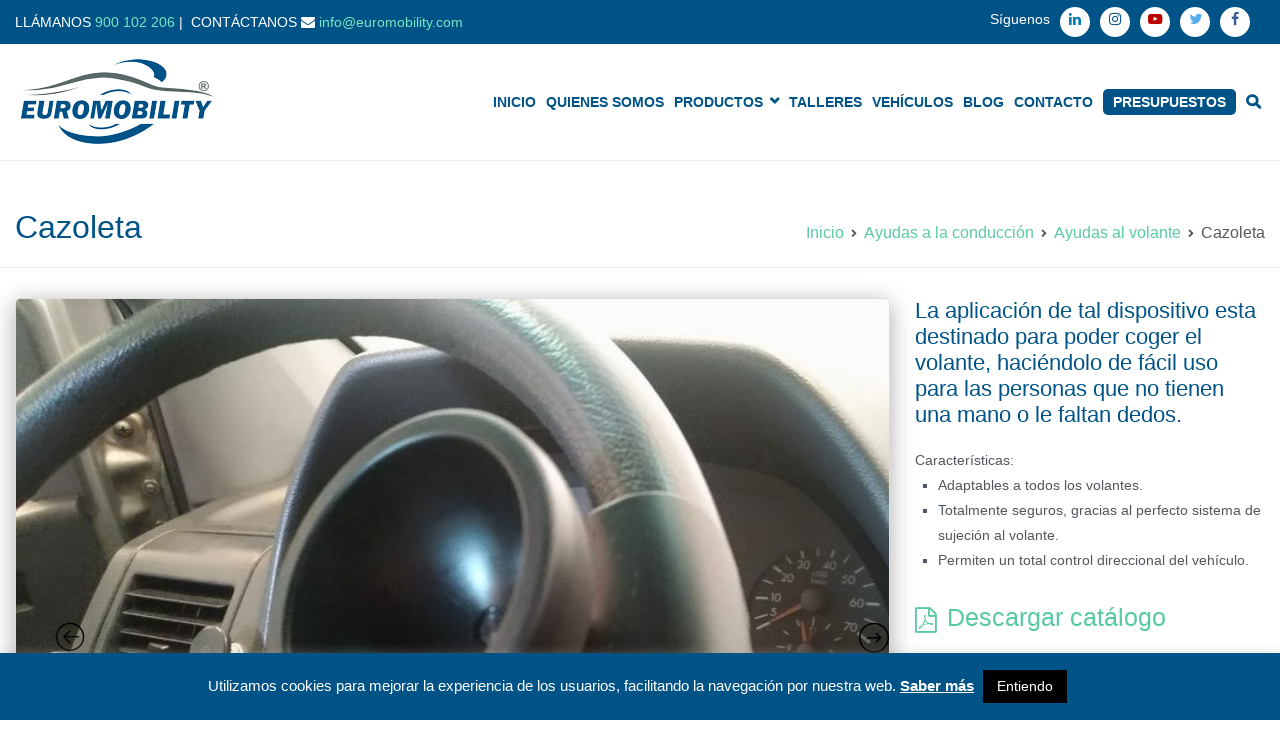

--- FILE ---
content_type: text/html; charset=UTF-8
request_url: https://www.euromobility.com/producto/ayudas-a-la-conduccion/ayudas-al-volante/cazoleta/
body_size: 18236
content:

<!doctype html>
		<html lang="es-ES">
		
	<head>
<meta name="theme-color" content="#005387" />
				<meta charset="UTF-8">
		<meta name="viewport" content="width=device-width, initial-scale=1">
		<link rel="profile" href="http://gmpg.org/xfn/11">
		
		<meta name='robots' content='index, follow, max-image-preview:large, max-snippet:-1, max-video-preview:-1' />
	<style>img:is([sizes="auto" i], [sizes^="auto," i]) { contain-intrinsic-size: 3000px 1500px }</style>
	
	<!-- This site is optimized with the Yoast SEO plugin v26.8 - https://yoast.com/product/yoast-seo-wordpress/ -->
	<title>Cazoleta - Euromobility</title>
	<link rel="canonical" href="https://www.euromobility.com/producto/ayudas-a-la-conduccion/ayudas-al-volante/cazoleta/" />
	<meta property="og:locale" content="es_ES" />
	<meta property="og:type" content="article" />
	<meta property="og:title" content="Cazoleta - Euromobility" />
	<meta property="og:description" content="La aplicación de tal dispositivo esta destinado para poder coger el volante, haciéndolo de fácil uso para las personas que no tienen una mano o le faltan dedos.     Características:     Adaptables a todos los volantes.  Totalmente seguros, gracias al perfecto sistema de sujeción al volante.  Permiten un total control direccional del vehículo.  Descargar catálogo" />
	<meta property="og:url" content="https://www.euromobility.com/producto/ayudas-a-la-conduccion/ayudas-al-volante/cazoleta/" />
	<meta property="og:site_name" content="Euromobility" />
	<meta property="article:publisher" content="https://www.facebook.com/EuromobilitySL/" />
	<meta property="article:modified_time" content="2019-11-05T09:42:42+00:00" />
	<meta property="og:image" content="https://www.euromobility.com/wp-content/uploads/2019/06/cazoleta-1.jpg" />
	<meta property="og:image:width" content="1000" />
	<meta property="og:image:height" content="750" />
	<meta property="og:image:type" content="image/jpeg" />
	<meta name="twitter:card" content="summary_large_image" />
	<meta name="twitter:site" content="@euromobility" />
	<script type="application/ld+json" class="yoast-schema-graph">{"@context":"https://schema.org","@graph":[{"@type":"WebPage","@id":"https://www.euromobility.com/producto/ayudas-a-la-conduccion/ayudas-al-volante/cazoleta/","url":"https://www.euromobility.com/producto/ayudas-a-la-conduccion/ayudas-al-volante/cazoleta/","name":"Cazoleta - Euromobility","isPartOf":{"@id":"https://www.euromobility.com/#website"},"primaryImageOfPage":{"@id":"https://www.euromobility.com/producto/ayudas-a-la-conduccion/ayudas-al-volante/cazoleta/#primaryimage"},"image":{"@id":"https://www.euromobility.com/producto/ayudas-a-la-conduccion/ayudas-al-volante/cazoleta/#primaryimage"},"thumbnailUrl":"https://www.euromobility.com/wp-content/uploads/2019/06/cazoleta-1.jpg","datePublished":"2019-06-20T13:43:33+00:00","dateModified":"2019-11-05T09:42:42+00:00","breadcrumb":{"@id":"https://www.euromobility.com/producto/ayudas-a-la-conduccion/ayudas-al-volante/cazoleta/#breadcrumb"},"inLanguage":"es","potentialAction":[{"@type":"ReadAction","target":["https://www.euromobility.com/producto/ayudas-a-la-conduccion/ayudas-al-volante/cazoleta/"]}]},{"@type":"ImageObject","inLanguage":"es","@id":"https://www.euromobility.com/producto/ayudas-a-la-conduccion/ayudas-al-volante/cazoleta/#primaryimage","url":"https://www.euromobility.com/wp-content/uploads/2019/06/cazoleta-1.jpg","contentUrl":"https://www.euromobility.com/wp-content/uploads/2019/06/cazoleta-1.jpg","width":1000,"height":750},{"@type":"BreadcrumbList","@id":"https://www.euromobility.com/producto/ayudas-a-la-conduccion/ayudas-al-volante/cazoleta/#breadcrumb","itemListElement":[{"@type":"ListItem","position":1,"name":"Portada","item":"https://www.euromobility.com/"},{"@type":"ListItem","position":2,"name":"Productos","item":"https://www.euromobility.com/productos/"},{"@type":"ListItem","position":3,"name":"Cazoleta"}]},{"@type":"WebSite","@id":"https://www.euromobility.com/#website","url":"https://www.euromobility.com/","name":"Euromobility","description":"Euromobility, líderes en adaptación de vehículos para personas con movilidad reducida.","publisher":{"@id":"https://www.euromobility.com/#organization"},"potentialAction":[{"@type":"SearchAction","target":{"@type":"EntryPoint","urlTemplate":"https://www.euromobility.com/?s={search_term_string}"},"query-input":{"@type":"PropertyValueSpecification","valueRequired":true,"valueName":"search_term_string"}}],"inLanguage":"es"},{"@type":"Organization","@id":"https://www.euromobility.com/#organization","name":"Euromobility","url":"https://www.euromobility.com/","logo":{"@type":"ImageObject","inLanguage":"es","@id":"https://www.euromobility.com/#/schema/logo/image/","url":"https://www.euromobility.com/wp-content/uploads/2023/02/logo.png","contentUrl":"https://www.euromobility.com/wp-content/uploads/2023/02/logo.png","width":506,"height":220,"caption":"Euromobility"},"image":{"@id":"https://www.euromobility.com/#/schema/logo/image/"},"sameAs":["https://www.facebook.com/EuromobilitySL/","https://x.com/euromobility","https://www.instagram.com/euromobility/","https://www.linkedin.com/company/euromobility/"]}]}</script>
	<!-- / Yoast SEO plugin. -->


<link rel='dns-prefetch' href='//static.addtoany.com' />
<link rel='dns-prefetch' href='//www.googletagmanager.com' />
<link rel="alternate" type="application/rss+xml" title="Euromobility &raquo; Feed" href="https://www.euromobility.com/feed/" />
<script type="text/javascript">
/* <![CDATA[ */
window._wpemojiSettings = {"baseUrl":"https:\/\/s.w.org\/images\/core\/emoji\/15.0.3\/72x72\/","ext":".png","svgUrl":"https:\/\/s.w.org\/images\/core\/emoji\/15.0.3\/svg\/","svgExt":".svg","source":{"concatemoji":"https:\/\/www.euromobility.com\/wp-includes\/js\/wp-emoji-release.min.js?ver=6.7.4"}};
/*! This file is auto-generated */
!function(i,n){var o,s,e;function c(e){try{var t={supportTests:e,timestamp:(new Date).valueOf()};sessionStorage.setItem(o,JSON.stringify(t))}catch(e){}}function p(e,t,n){e.clearRect(0,0,e.canvas.width,e.canvas.height),e.fillText(t,0,0);var t=new Uint32Array(e.getImageData(0,0,e.canvas.width,e.canvas.height).data),r=(e.clearRect(0,0,e.canvas.width,e.canvas.height),e.fillText(n,0,0),new Uint32Array(e.getImageData(0,0,e.canvas.width,e.canvas.height).data));return t.every(function(e,t){return e===r[t]})}function u(e,t,n){switch(t){case"flag":return n(e,"\ud83c\udff3\ufe0f\u200d\u26a7\ufe0f","\ud83c\udff3\ufe0f\u200b\u26a7\ufe0f")?!1:!n(e,"\ud83c\uddfa\ud83c\uddf3","\ud83c\uddfa\u200b\ud83c\uddf3")&&!n(e,"\ud83c\udff4\udb40\udc67\udb40\udc62\udb40\udc65\udb40\udc6e\udb40\udc67\udb40\udc7f","\ud83c\udff4\u200b\udb40\udc67\u200b\udb40\udc62\u200b\udb40\udc65\u200b\udb40\udc6e\u200b\udb40\udc67\u200b\udb40\udc7f");case"emoji":return!n(e,"\ud83d\udc26\u200d\u2b1b","\ud83d\udc26\u200b\u2b1b")}return!1}function f(e,t,n){var r="undefined"!=typeof WorkerGlobalScope&&self instanceof WorkerGlobalScope?new OffscreenCanvas(300,150):i.createElement("canvas"),a=r.getContext("2d",{willReadFrequently:!0}),o=(a.textBaseline="top",a.font="600 32px Arial",{});return e.forEach(function(e){o[e]=t(a,e,n)}),o}function t(e){var t=i.createElement("script");t.src=e,t.defer=!0,i.head.appendChild(t)}"undefined"!=typeof Promise&&(o="wpEmojiSettingsSupports",s=["flag","emoji"],n.supports={everything:!0,everythingExceptFlag:!0},e=new Promise(function(e){i.addEventListener("DOMContentLoaded",e,{once:!0})}),new Promise(function(t){var n=function(){try{var e=JSON.parse(sessionStorage.getItem(o));if("object"==typeof e&&"number"==typeof e.timestamp&&(new Date).valueOf()<e.timestamp+604800&&"object"==typeof e.supportTests)return e.supportTests}catch(e){}return null}();if(!n){if("undefined"!=typeof Worker&&"undefined"!=typeof OffscreenCanvas&&"undefined"!=typeof URL&&URL.createObjectURL&&"undefined"!=typeof Blob)try{var e="postMessage("+f.toString()+"("+[JSON.stringify(s),u.toString(),p.toString()].join(",")+"));",r=new Blob([e],{type:"text/javascript"}),a=new Worker(URL.createObjectURL(r),{name:"wpTestEmojiSupports"});return void(a.onmessage=function(e){c(n=e.data),a.terminate(),t(n)})}catch(e){}c(n=f(s,u,p))}t(n)}).then(function(e){for(var t in e)n.supports[t]=e[t],n.supports.everything=n.supports.everything&&n.supports[t],"flag"!==t&&(n.supports.everythingExceptFlag=n.supports.everythingExceptFlag&&n.supports[t]);n.supports.everythingExceptFlag=n.supports.everythingExceptFlag&&!n.supports.flag,n.DOMReady=!1,n.readyCallback=function(){n.DOMReady=!0}}).then(function(){return e}).then(function(){var e;n.supports.everything||(n.readyCallback(),(e=n.source||{}).concatemoji?t(e.concatemoji):e.wpemoji&&e.twemoji&&(t(e.twemoji),t(e.wpemoji)))}))}((window,document),window._wpemojiSettings);
/* ]]> */
</script>
<style id='wp-emoji-styles-inline-css' type='text/css'>

	img.wp-smiley, img.emoji {
		display: inline !important;
		border: none !important;
		box-shadow: none !important;
		height: 1em !important;
		width: 1em !important;
		margin: 0 0.07em !important;
		vertical-align: -0.1em !important;
		background: none !important;
		padding: 0 !important;
	}
</style>
<link rel='stylesheet' id='wp-block-library-css' href='https://www.euromobility.com/wp-includes/css/dist/block-library/style.min.css?ver=6.7.4' type='text/css' media='all' />
<style id='wp-block-library-theme-inline-css' type='text/css'>
.wp-block-audio :where(figcaption){color:#555;font-size:13px;text-align:center}.is-dark-theme .wp-block-audio :where(figcaption){color:#ffffffa6}.wp-block-audio{margin:0 0 1em}.wp-block-code{border:1px solid #ccc;border-radius:4px;font-family:Menlo,Consolas,monaco,monospace;padding:.8em 1em}.wp-block-embed :where(figcaption){color:#555;font-size:13px;text-align:center}.is-dark-theme .wp-block-embed :where(figcaption){color:#ffffffa6}.wp-block-embed{margin:0 0 1em}.blocks-gallery-caption{color:#555;font-size:13px;text-align:center}.is-dark-theme .blocks-gallery-caption{color:#ffffffa6}:root :where(.wp-block-image figcaption){color:#555;font-size:13px;text-align:center}.is-dark-theme :root :where(.wp-block-image figcaption){color:#ffffffa6}.wp-block-image{margin:0 0 1em}.wp-block-pullquote{border-bottom:4px solid;border-top:4px solid;color:currentColor;margin-bottom:1.75em}.wp-block-pullquote cite,.wp-block-pullquote footer,.wp-block-pullquote__citation{color:currentColor;font-size:.8125em;font-style:normal;text-transform:uppercase}.wp-block-quote{border-left:.25em solid;margin:0 0 1.75em;padding-left:1em}.wp-block-quote cite,.wp-block-quote footer{color:currentColor;font-size:.8125em;font-style:normal;position:relative}.wp-block-quote:where(.has-text-align-right){border-left:none;border-right:.25em solid;padding-left:0;padding-right:1em}.wp-block-quote:where(.has-text-align-center){border:none;padding-left:0}.wp-block-quote.is-large,.wp-block-quote.is-style-large,.wp-block-quote:where(.is-style-plain){border:none}.wp-block-search .wp-block-search__label{font-weight:700}.wp-block-search__button{border:1px solid #ccc;padding:.375em .625em}:where(.wp-block-group.has-background){padding:1.25em 2.375em}.wp-block-separator.has-css-opacity{opacity:.4}.wp-block-separator{border:none;border-bottom:2px solid;margin-left:auto;margin-right:auto}.wp-block-separator.has-alpha-channel-opacity{opacity:1}.wp-block-separator:not(.is-style-wide):not(.is-style-dots){width:100px}.wp-block-separator.has-background:not(.is-style-dots){border-bottom:none;height:1px}.wp-block-separator.has-background:not(.is-style-wide):not(.is-style-dots){height:2px}.wp-block-table{margin:0 0 1em}.wp-block-table td,.wp-block-table th{word-break:normal}.wp-block-table :where(figcaption){color:#555;font-size:13px;text-align:center}.is-dark-theme .wp-block-table :where(figcaption){color:#ffffffa6}.wp-block-video :where(figcaption){color:#555;font-size:13px;text-align:center}.is-dark-theme .wp-block-video :where(figcaption){color:#ffffffa6}.wp-block-video{margin:0 0 1em}:root :where(.wp-block-template-part.has-background){margin-bottom:0;margin-top:0;padding:1.25em 2.375em}
</style>
<style id='classic-theme-styles-inline-css' type='text/css'>
/*! This file is auto-generated */
.wp-block-button__link{color:#fff;background-color:#32373c;border-radius:9999px;box-shadow:none;text-decoration:none;padding:calc(.667em + 2px) calc(1.333em + 2px);font-size:1.125em}.wp-block-file__button{background:#32373c;color:#fff;text-decoration:none}
</style>
<style id='global-styles-inline-css' type='text/css'>
:root{--wp--preset--aspect-ratio--square: 1;--wp--preset--aspect-ratio--4-3: 4/3;--wp--preset--aspect-ratio--3-4: 3/4;--wp--preset--aspect-ratio--3-2: 3/2;--wp--preset--aspect-ratio--2-3: 2/3;--wp--preset--aspect-ratio--16-9: 16/9;--wp--preset--aspect-ratio--9-16: 9/16;--wp--preset--color--black: #000000;--wp--preset--color--cyan-bluish-gray: #abb8c3;--wp--preset--color--white: #ffffff;--wp--preset--color--pale-pink: #f78da7;--wp--preset--color--vivid-red: #cf2e2e;--wp--preset--color--luminous-vivid-orange: #ff6900;--wp--preset--color--luminous-vivid-amber: #fcb900;--wp--preset--color--light-green-cyan: #7bdcb5;--wp--preset--color--vivid-green-cyan: #00d084;--wp--preset--color--pale-cyan-blue: #8ed1fc;--wp--preset--color--vivid-cyan-blue: #0693e3;--wp--preset--color--vivid-purple: #9b51e0;--wp--preset--gradient--vivid-cyan-blue-to-vivid-purple: linear-gradient(135deg,rgba(6,147,227,1) 0%,rgb(155,81,224) 100%);--wp--preset--gradient--light-green-cyan-to-vivid-green-cyan: linear-gradient(135deg,rgb(122,220,180) 0%,rgb(0,208,130) 100%);--wp--preset--gradient--luminous-vivid-amber-to-luminous-vivid-orange: linear-gradient(135deg,rgba(252,185,0,1) 0%,rgba(255,105,0,1) 100%);--wp--preset--gradient--luminous-vivid-orange-to-vivid-red: linear-gradient(135deg,rgba(255,105,0,1) 0%,rgb(207,46,46) 100%);--wp--preset--gradient--very-light-gray-to-cyan-bluish-gray: linear-gradient(135deg,rgb(238,238,238) 0%,rgb(169,184,195) 100%);--wp--preset--gradient--cool-to-warm-spectrum: linear-gradient(135deg,rgb(74,234,220) 0%,rgb(151,120,209) 20%,rgb(207,42,186) 40%,rgb(238,44,130) 60%,rgb(251,105,98) 80%,rgb(254,248,76) 100%);--wp--preset--gradient--blush-light-purple: linear-gradient(135deg,rgb(255,206,236) 0%,rgb(152,150,240) 100%);--wp--preset--gradient--blush-bordeaux: linear-gradient(135deg,rgb(254,205,165) 0%,rgb(254,45,45) 50%,rgb(107,0,62) 100%);--wp--preset--gradient--luminous-dusk: linear-gradient(135deg,rgb(255,203,112) 0%,rgb(199,81,192) 50%,rgb(65,88,208) 100%);--wp--preset--gradient--pale-ocean: linear-gradient(135deg,rgb(255,245,203) 0%,rgb(182,227,212) 50%,rgb(51,167,181) 100%);--wp--preset--gradient--electric-grass: linear-gradient(135deg,rgb(202,248,128) 0%,rgb(113,206,126) 100%);--wp--preset--gradient--midnight: linear-gradient(135deg,rgb(2,3,129) 0%,rgb(40,116,252) 100%);--wp--preset--font-size--small: 13px;--wp--preset--font-size--medium: 20px;--wp--preset--font-size--large: 36px;--wp--preset--font-size--x-large: 42px;--wp--preset--spacing--20: 0.44rem;--wp--preset--spacing--30: 0.67rem;--wp--preset--spacing--40: 1rem;--wp--preset--spacing--50: 1.5rem;--wp--preset--spacing--60: 2.25rem;--wp--preset--spacing--70: 3.38rem;--wp--preset--spacing--80: 5.06rem;--wp--preset--shadow--natural: 6px 6px 9px rgba(0, 0, 0, 0.2);--wp--preset--shadow--deep: 12px 12px 50px rgba(0, 0, 0, 0.4);--wp--preset--shadow--sharp: 6px 6px 0px rgba(0, 0, 0, 0.2);--wp--preset--shadow--outlined: 6px 6px 0px -3px rgba(255, 255, 255, 1), 6px 6px rgba(0, 0, 0, 1);--wp--preset--shadow--crisp: 6px 6px 0px rgba(0, 0, 0, 1);}:where(.is-layout-flex){gap: 0.5em;}:where(.is-layout-grid){gap: 0.5em;}body .is-layout-flex{display: flex;}.is-layout-flex{flex-wrap: wrap;align-items: center;}.is-layout-flex > :is(*, div){margin: 0;}body .is-layout-grid{display: grid;}.is-layout-grid > :is(*, div){margin: 0;}:where(.wp-block-columns.is-layout-flex){gap: 2em;}:where(.wp-block-columns.is-layout-grid){gap: 2em;}:where(.wp-block-post-template.is-layout-flex){gap: 1.25em;}:where(.wp-block-post-template.is-layout-grid){gap: 1.25em;}.has-black-color{color: var(--wp--preset--color--black) !important;}.has-cyan-bluish-gray-color{color: var(--wp--preset--color--cyan-bluish-gray) !important;}.has-white-color{color: var(--wp--preset--color--white) !important;}.has-pale-pink-color{color: var(--wp--preset--color--pale-pink) !important;}.has-vivid-red-color{color: var(--wp--preset--color--vivid-red) !important;}.has-luminous-vivid-orange-color{color: var(--wp--preset--color--luminous-vivid-orange) !important;}.has-luminous-vivid-amber-color{color: var(--wp--preset--color--luminous-vivid-amber) !important;}.has-light-green-cyan-color{color: var(--wp--preset--color--light-green-cyan) !important;}.has-vivid-green-cyan-color{color: var(--wp--preset--color--vivid-green-cyan) !important;}.has-pale-cyan-blue-color{color: var(--wp--preset--color--pale-cyan-blue) !important;}.has-vivid-cyan-blue-color{color: var(--wp--preset--color--vivid-cyan-blue) !important;}.has-vivid-purple-color{color: var(--wp--preset--color--vivid-purple) !important;}.has-black-background-color{background-color: var(--wp--preset--color--black) !important;}.has-cyan-bluish-gray-background-color{background-color: var(--wp--preset--color--cyan-bluish-gray) !important;}.has-white-background-color{background-color: var(--wp--preset--color--white) !important;}.has-pale-pink-background-color{background-color: var(--wp--preset--color--pale-pink) !important;}.has-vivid-red-background-color{background-color: var(--wp--preset--color--vivid-red) !important;}.has-luminous-vivid-orange-background-color{background-color: var(--wp--preset--color--luminous-vivid-orange) !important;}.has-luminous-vivid-amber-background-color{background-color: var(--wp--preset--color--luminous-vivid-amber) !important;}.has-light-green-cyan-background-color{background-color: var(--wp--preset--color--light-green-cyan) !important;}.has-vivid-green-cyan-background-color{background-color: var(--wp--preset--color--vivid-green-cyan) !important;}.has-pale-cyan-blue-background-color{background-color: var(--wp--preset--color--pale-cyan-blue) !important;}.has-vivid-cyan-blue-background-color{background-color: var(--wp--preset--color--vivid-cyan-blue) !important;}.has-vivid-purple-background-color{background-color: var(--wp--preset--color--vivid-purple) !important;}.has-black-border-color{border-color: var(--wp--preset--color--black) !important;}.has-cyan-bluish-gray-border-color{border-color: var(--wp--preset--color--cyan-bluish-gray) !important;}.has-white-border-color{border-color: var(--wp--preset--color--white) !important;}.has-pale-pink-border-color{border-color: var(--wp--preset--color--pale-pink) !important;}.has-vivid-red-border-color{border-color: var(--wp--preset--color--vivid-red) !important;}.has-luminous-vivid-orange-border-color{border-color: var(--wp--preset--color--luminous-vivid-orange) !important;}.has-luminous-vivid-amber-border-color{border-color: var(--wp--preset--color--luminous-vivid-amber) !important;}.has-light-green-cyan-border-color{border-color: var(--wp--preset--color--light-green-cyan) !important;}.has-vivid-green-cyan-border-color{border-color: var(--wp--preset--color--vivid-green-cyan) !important;}.has-pale-cyan-blue-border-color{border-color: var(--wp--preset--color--pale-cyan-blue) !important;}.has-vivid-cyan-blue-border-color{border-color: var(--wp--preset--color--vivid-cyan-blue) !important;}.has-vivid-purple-border-color{border-color: var(--wp--preset--color--vivid-purple) !important;}.has-vivid-cyan-blue-to-vivid-purple-gradient-background{background: var(--wp--preset--gradient--vivid-cyan-blue-to-vivid-purple) !important;}.has-light-green-cyan-to-vivid-green-cyan-gradient-background{background: var(--wp--preset--gradient--light-green-cyan-to-vivid-green-cyan) !important;}.has-luminous-vivid-amber-to-luminous-vivid-orange-gradient-background{background: var(--wp--preset--gradient--luminous-vivid-amber-to-luminous-vivid-orange) !important;}.has-luminous-vivid-orange-to-vivid-red-gradient-background{background: var(--wp--preset--gradient--luminous-vivid-orange-to-vivid-red) !important;}.has-very-light-gray-to-cyan-bluish-gray-gradient-background{background: var(--wp--preset--gradient--very-light-gray-to-cyan-bluish-gray) !important;}.has-cool-to-warm-spectrum-gradient-background{background: var(--wp--preset--gradient--cool-to-warm-spectrum) !important;}.has-blush-light-purple-gradient-background{background: var(--wp--preset--gradient--blush-light-purple) !important;}.has-blush-bordeaux-gradient-background{background: var(--wp--preset--gradient--blush-bordeaux) !important;}.has-luminous-dusk-gradient-background{background: var(--wp--preset--gradient--luminous-dusk) !important;}.has-pale-ocean-gradient-background{background: var(--wp--preset--gradient--pale-ocean) !important;}.has-electric-grass-gradient-background{background: var(--wp--preset--gradient--electric-grass) !important;}.has-midnight-gradient-background{background: var(--wp--preset--gradient--midnight) !important;}.has-small-font-size{font-size: var(--wp--preset--font-size--small) !important;}.has-medium-font-size{font-size: var(--wp--preset--font-size--medium) !important;}.has-large-font-size{font-size: var(--wp--preset--font-size--large) !important;}.has-x-large-font-size{font-size: var(--wp--preset--font-size--x-large) !important;}
:where(.wp-block-post-template.is-layout-flex){gap: 1.25em;}:where(.wp-block-post-template.is-layout-grid){gap: 1.25em;}
:where(.wp-block-columns.is-layout-flex){gap: 2em;}:where(.wp-block-columns.is-layout-grid){gap: 2em;}
:root :where(.wp-block-pullquote){font-size: 1.5em;line-height: 1.6;}
</style>
<link rel='stylesheet' id='contact-form-7-css' href='https://www.euromobility.com/wp-content/plugins/contact-form-7/includes/css/styles.css?ver=6.1.4' type='text/css' media='all' />
<link rel='stylesheet' id='cookie-law-info-css' href='https://www.euromobility.com/wp-content/plugins/cookie-law-info/legacy/public/css/cookie-law-info-public.css?ver=3.3.9.1' type='text/css' media='all' />
<link rel='stylesheet' id='cookie-law-info-gdpr-css' href='https://www.euromobility.com/wp-content/plugins/cookie-law-info/legacy/public/css/cookie-law-info-gdpr.css?ver=3.3.9.1' type='text/css' media='all' />
<link rel='stylesheet' id='woocommerce-layout-css' href='https://www.euromobility.com/wp-content/plugins/woocommerce/assets/css/woocommerce-layout.css?ver=10.3.7' type='text/css' media='all' />
<link rel='stylesheet' id='woocommerce-smallscreen-css' href='https://www.euromobility.com/wp-content/plugins/woocommerce/assets/css/woocommerce-smallscreen.css?ver=10.3.7' type='text/css' media='only screen and (max-width: 768px)' />
<link rel='stylesheet' id='woocommerce-general-css' href='https://www.euromobility.com/wp-content/plugins/woocommerce/assets/css/woocommerce.css?ver=10.3.7' type='text/css' media='all' />
<style id='woocommerce-inline-inline-css' type='text/css'>
.woocommerce form .form-row .required { visibility: visible; }
</style>
<link rel='stylesheet' id='wpml-legacy-horizontal-list-0-css' href='https://www.euromobility.com/wp-content/plugins/sitepress-multilingual-cms/templates/language-switchers/legacy-list-horizontal/style.min.css?ver=1' type='text/css' media='all' />
<link rel='stylesheet' id='ywctm-frontend-css' href='https://www.euromobility.com/wp-content/plugins/yith-woocommerce-catalog-mode/assets/css/frontend.min.css?ver=2.52.0' type='text/css' media='all' />
<style id='ywctm-frontend-inline-css' type='text/css'>
form.cart button.single_add_to_cart_button, .ppc-button-wrapper, .wc-ppcp-paylater-msg__container, form.cart .quantity, .widget.woocommerce.widget_shopping_cart{display: none !important}
</style>
<link rel='stylesheet' id='brands-styles-css' href='https://www.euromobility.com/wp-content/plugins/woocommerce/assets/css/brands.css?ver=10.3.7' type='text/css' media='all' />
<link rel='stylesheet' id='zakra-css' href='https://www.euromobility.com/wp-content/themes/zakra/style.css?ver=6.7.4' type='text/css' media='all' />
<link rel='stylesheet' id='zakra_child-css' href='https://www.euromobility.com/wp-content/themes/zakra-child/style.css?ver=1.0' type='text/css' media='all' />
<link rel='stylesheet' id='font-awesome-css' href='https://www.euromobility.com/wp-content/plugins/elementor/assets/lib/font-awesome/css/font-awesome.min.css?ver=4.7.0' type='text/css' media='all' />
<style id='font-awesome-inline-css' type='text/css'>
[data-font="FontAwesome"]:before {font-family: 'FontAwesome' !important;content: attr(data-icon) !important;speak: none !important;font-weight: normal !important;font-variant: normal !important;text-transform: none !important;line-height: 1 !important;font-style: normal !important;-webkit-font-smoothing: antialiased !important;-moz-osx-font-smoothing: grayscale !important;}
</style>
<link rel='stylesheet' id='zakra-style-css' href='https://www.euromobility.com/wp-content/themes/zakra-child/style.css?ver=6.7.4' type='text/css' media='all' />
<style id='zakra-style-inline-css' type='text/css'>
.tg-site-header .tg-site-header-top{color: #ffffff;}.tg-site-header .tg-site-header-top{background-color: #005387;background-image: ;background-repeat: repeat;background-position: center center;background-size: contain;background-attachment: scroll;}
.main-navigation.tg-primary-menu > div ul li.tg-header-button-wrap a{background-color: #005387;}.main-navigation.tg-primary-menu > div ul li.tg-header-button-wrap a:hover{background-color: #3e92cc;}.main-navigation.tg-primary-menu > div ul li.tg-header-button-wrap a{border-radius: 5px;}
.tg-primary-menu > div > ul li:not(.tg-header-button-wrap) a{color: #005387;}.tg-primary-menu > div > ul li:not(.tg-header-button-wrap):hover > a{color: #3e92cc;}.tg-primary-menu > div ul li:active > a, .tg-primary-menu > div ul > li:not(.tg-header-button-wrap).current_page_item > a, .tg-primary-menu > div ul > li:not(.tg-header-button-wrap).current-menu-item > a{color: #3e92cc;}.tg-primary-menu.tg-primary-menu--style-underline > div ul > li:not(.tg-header-button-wrap).current_page_item > a::before, .tg-primary-menu.tg-primary-menu--style-underline > div ul > li:not(.tg-header-button-wrap).current-menu-item > a::before, .tg-primary-menu.tg-primary-menu--style-left-border > div ul > li:not(.tg-header-button-wrap).current_page_item > a::before, .tg-primary-menu.tg-primary-menu--style-left-border > div ul > li:not(.tg-header-button-wrap).current-menu-item > a::before, .tg-primary-menu.tg-primary-menu--style-right-border > div ul > li:not(.tg-header-button-wrap).current_page_item > a::before, .tg-primary-menu.tg-primary-menu--style-right-border > div ul > li:not(.tg-header-button-wrap).current-menu-item > a::before{background-color: #3e92cc;}
@media (min-width: 1200px) {.tg-container{max-width: 1400px;}}#primary{width: 76%;}#secondary{width: 23%;}
.tg-page-header .breadcrumb-trail ul li{font-size: 14px;}
a:hover, a:focus,  .tg-primary-menu > div ul li:hover > a,  .tg-primary-menu > div ul li.current_page_item > a, .tg-primary-menu > div ul li.current-menu-item > a,  .tg-mobile-navigation > div ul li.current_page_item > a, .tg-mobile-navigation > div ul li.current-menu-item > a,  .entry-content a,  .tg-meta-style-two .entry-meta span, .tg-meta-style-two .entry-meta a{color: #005387;}.tg-primary-menu.tg-primary-menu--style-underline > div > ul > li.current_page_item > a::before, .tg-primary-menu.tg-primary-menu--style-underline > div > ul > li.current-menu-item > a::before, .tg-primary-menu.tg-primary-menu--style-left-border > div > ul > li.current_page_item > a::before, .tg-primary-menu.tg-primary-menu--style-left-border > div > ul > li.current-menu-item > a::before, .tg-primary-menu.tg-primary-menu--style-right-border > div > ul > li.current_page_item > a::before, .tg-primary-menu.tg-primary-menu--style-right-border > div > ul > li.current-menu-item > a::before, .tg-scroll-to-top:hover, button, input[type="button"], input[type="reset"], input[type="submit"], .tg-primary-menu > div ul li.tg-header-button-wrap a{background-color: #005387;}
button, input[type="button"], input[type="reset"], input[type="submit"]{background-color: #005387;}button, input[type="button"], input[type="reset"], input[type="submit"]{border-radius: 5px;}
.entry-content a{color: #59c9a5;}.entry-content a:hover, .entry-content a:focus{color: #00c989;}
.tg-site-footer .tg-site-footer-widgets{border-top-width: 0px;}.tg-site-footer .tg-site-footer-widgets .widget-title{color: #59c9a5;}.tg-site-footer .tg-site-footer-widgets, .tg-site-footer .tg-site-footer-widgets p{color: #9eb3c2;}.tg-site-footer .tg-site-footer-widgets a{color: #9eb3c2;}.tg-site-footer .tg-site-footer-widgets a:hover, .tg-site-footer .tg-site-footer-widgets a:focus{color: #3e92cc;}.tg-site-footer .tg-site-footer-widgets ul li{border-bottom-color: #0d263e;}
</style>
<link rel='stylesheet' id='zakra-woocommerce-style-css' href='https://www.euromobility.com/wp-content/themes/zakra/assets/css/woocommerce.css?ver=1.4.5' type='text/css' media='all' />
<style id='zakra-woocommerce-style-inline-css' type='text/css'>
.woocommerce ul.products li.product .woocommerce-loop-product__title:hover,
							.woocommerce nav.woocommerce-pagination ul li a, .woocommerce nav.woocommerce-pagination ul li span,
							.woocommerce div.product p.price, .woocommerce div.product span.price,
							.woocommerce div.product .woocommerce-tabs ul.tabs li.active a,
							.woocommerce .widget_price_filter .price_slider_amount .button{color: #005387;}.woocommerce span.onsale, .woocommerce ul.products a.button,
							.woocommerce a.button, .woocommerce a.button.alt, .woocommerce button.button, .woocommerce button.button.alt,
							.woocommerce nav.woocommerce-pagination ul li span.current,
							.woocommerce nav.woocommerce-pagination ul li a:hover, .woocommerce nav.woocommerce-pagination ul li a:focus,
							.woocommerce div.product form.cart .button,
							.woocommerce div.product .woocommerce-tabs #respond input#submit,
							.woocommerce .widget_product_search .woocommerce-product-search button[type="submit"],
							.woocommerce .widget_price_filter .ui-slider-horizontal .ui-slider-range,
							.woocommerce .widget_price_filter .price_slider_amount .button:hover{background-color: #005387;}.woocommerce nav.woocommerce-pagination ul li,
							.woocommerce div.product .woocommerce-tabs ul.tabs li.active,
							.woocommerce .widget_price_filter .ui-slider .ui-slider-handle,
							.woocommerce .widget_price_filter .price_slider_amount .button{border-color: #005387;}
.woocommerce a.button, .woocommerce a.button.alt, .woocommerce button.button, .woocommerce button.button.alt, .woocommerce ul.products a.button, .woocommerce div.product form.cart .button{background-color: #005387;}.woocommerce a.button, .woocommerce a.button.alt, .woocommerce button.button, .woocommerce button.button.alt, .woocommerce ul.products a.button, .woocommerce div.product form.cart .button{border-radius: 5px;}
</style>
<link rel='stylesheet' id='addtoany-css' href='https://www.euromobility.com/wp-content/plugins/add-to-any/addtoany.min.css?ver=1.16' type='text/css' media='all' />
<link rel='stylesheet' id='slick-css' href='https://www.euromobility.com/wp-content/plugins/woo-product-gallery-slider/assets/css/slick.css?ver=2.3.22' type='text/css' media='all' />
<link rel='stylesheet' id='slick-theme-css' href='https://www.euromobility.com/wp-content/plugins/woo-product-gallery-slider/assets/css/slick-theme.css?ver=2.3.22' type='text/css' media='all' />
<link rel='stylesheet' id='fancybox-css' href='https://www.euromobility.com/wp-content/plugins/woo-product-gallery-slider/assets/css/jquery.fancybox.min.css?ver=2.3.22' type='text/css' media='all' />
<style id='fancybox-inline-css' type='text/css'>

					.wpgs-nav .slick-track {
						transform: inherit !important;
					}
				.wpgs-for .slick-slide{cursor:pointer;}
</style>
<link rel='stylesheet' id='flaticon-wpgs-css' href='https://www.euromobility.com/wp-content/plugins/woo-product-gallery-slider/assets/css/font/flaticon.css?ver=2.3.22' type='text/css' media='all' />
<!--n2css--><!--n2js--><script type="text/javascript" id="addtoany-core-js-before">
/* <![CDATA[ */
window.a2a_config=window.a2a_config||{};a2a_config.callbacks=[];a2a_config.overlays=[];a2a_config.templates={};a2a_localize = {
	Share: "Compartir",
	Save: "Guardar",
	Subscribe: "Suscribir",
	Email: "Correo electrónico",
	Bookmark: "Marcador",
	ShowAll: "Mostrar todo",
	ShowLess: "Mostrar menos",
	FindServices: "Encontrar servicio(s)",
	FindAnyServiceToAddTo: "Encuentra al instante cualquier servicio para añadir a",
	PoweredBy: "Funciona con",
	ShareViaEmail: "Compartir por correo electrónico",
	SubscribeViaEmail: "Suscribirse a través de correo electrónico",
	BookmarkInYourBrowser: "Añadir a marcadores de tu navegador",
	BookmarkInstructions: "Presiona «Ctrl+D» o «\u2318+D» para añadir esta página a marcadores",
	AddToYourFavorites: "Añadir a tus favoritos",
	SendFromWebOrProgram: "Enviar desde cualquier dirección o programa de correo electrónico ",
	EmailProgram: "Programa de correo electrónico",
	More: "Más&#8230;",
	ThanksForSharing: "¡Gracias por compartir!",
	ThanksForFollowing: "¡Gracias por seguirnos!"
};
/* ]]> */
</script>
<script type="text/javascript" defer src="https://static.addtoany.com/menu/page.js" id="addtoany-core-js"></script>
<script type="text/javascript" src="https://www.euromobility.com/wp-includes/js/jquery/jquery.min.js?ver=3.7.1" id="jquery-core-js"></script>
<script type="text/javascript" src="https://www.euromobility.com/wp-includes/js/jquery/jquery-migrate.min.js?ver=3.4.1" id="jquery-migrate-js"></script>
<script type="text/javascript" defer src="https://www.euromobility.com/wp-content/plugins/add-to-any/addtoany.min.js?ver=1.1" id="addtoany-jquery-js"></script>
<script type="text/javascript" id="cookie-law-info-js-extra">
/* <![CDATA[ */
var Cli_Data = {"nn_cookie_ids":[],"cookielist":[],"non_necessary_cookies":[],"ccpaEnabled":"","ccpaRegionBased":"","ccpaBarEnabled":"","strictlyEnabled":["necessary","obligatoire"],"ccpaType":"gdpr","js_blocking":"","custom_integration":"","triggerDomRefresh":"","secure_cookies":""};
var cli_cookiebar_settings = {"animate_speed_hide":"500","animate_speed_show":"500","background":"#005387","border":"#b1a6a6c2","border_on":"","button_1_button_colour":"#000","button_1_button_hover":"#000000","button_1_link_colour":"#fff","button_1_as_button":"1","button_1_new_win":"","button_2_button_colour":"#333","button_2_button_hover":"#292929","button_2_link_colour":"#ffffff","button_2_as_button":"","button_2_hidebar":"","button_3_button_colour":"#000","button_3_button_hover":"#000000","button_3_link_colour":"#fff","button_3_as_button":"1","button_3_new_win":"","button_4_button_colour":"#000","button_4_button_hover":"#000000","button_4_link_colour":"#62a329","button_4_as_button":"","button_7_button_colour":"#61a229","button_7_button_hover":"#4e8221","button_7_link_colour":"#fff","button_7_as_button":"1","button_7_new_win":"","font_family":"inherit","header_fix":"","notify_animate_hide":"1","notify_animate_show":"","notify_div_id":"#cookie-law-info-bar","notify_position_horizontal":"right","notify_position_vertical":"bottom","scroll_close":"","scroll_close_reload":"","accept_close_reload":"","reject_close_reload":"","showagain_tab":"","showagain_background":"#fff","showagain_border":"#000","showagain_div_id":"#cookie-law-info-again","showagain_x_position":"100px","text":"#ffffff","show_once_yn":"","show_once":"10000","logging_on":"","as_popup":"","popup_overlay":"1","bar_heading_text":"","cookie_bar_as":"banner","popup_showagain_position":"bottom-right","widget_position":"left"};
var log_object = {"ajax_url":"https:\/\/www.euromobility.com\/wp-admin\/admin-ajax.php"};
/* ]]> */
</script>
<script type="text/javascript" src="https://www.euromobility.com/wp-content/plugins/cookie-law-info/legacy/public/js/cookie-law-info-public.js?ver=3.3.9.1" id="cookie-law-info-js"></script>
<script type="text/javascript" src="https://www.euromobility.com/wp-content/plugins/woocommerce/assets/js/jquery-blockui/jquery.blockUI.min.js?ver=2.7.0-wc.10.3.7" id="wc-jquery-blockui-js" defer="defer" data-wp-strategy="defer"></script>
<script type="text/javascript" id="wc-add-to-cart-js-extra">
/* <![CDATA[ */
var wc_add_to_cart_params = {"ajax_url":"\/wp-admin\/admin-ajax.php","wc_ajax_url":"\/?wc-ajax=%%endpoint%%","i18n_view_cart":"Ver carrito","cart_url":"https:\/\/www.euromobility.com","is_cart":"","cart_redirect_after_add":"no"};
/* ]]> */
</script>
<script type="text/javascript" src="https://www.euromobility.com/wp-content/plugins/woocommerce/assets/js/frontend/add-to-cart.min.js?ver=10.3.7" id="wc-add-to-cart-js" defer="defer" data-wp-strategy="defer"></script>
<script type="text/javascript" id="wc-single-product-js-extra">
/* <![CDATA[ */
var wc_single_product_params = {"i18n_required_rating_text":"Por favor elige una puntuaci\u00f3n","i18n_rating_options":["1 de 5 estrellas","2 de 5 estrellas","3 de 5 estrellas","4 de 5 estrellas","5 de 5 estrellas"],"i18n_product_gallery_trigger_text":"Ver galer\u00eda de im\u00e1genes a pantalla completa","review_rating_required":"yes","flexslider":{"rtl":false,"animation":"slide","smoothHeight":true,"directionNav":false,"controlNav":"thumbnails","slideshow":false,"animationSpeed":500,"animationLoop":false,"allowOneSlide":false},"zoom_enabled":"","zoom_options":[],"photoswipe_enabled":"","photoswipe_options":{"shareEl":false,"closeOnScroll":false,"history":false,"hideAnimationDuration":0,"showAnimationDuration":0},"flexslider_enabled":""};
/* ]]> */
</script>
<script type="text/javascript" src="https://www.euromobility.com/wp-content/plugins/woocommerce/assets/js/frontend/single-product.min.js?ver=10.3.7" id="wc-single-product-js" defer="defer" data-wp-strategy="defer"></script>
<script type="text/javascript" src="https://www.euromobility.com/wp-content/plugins/woocommerce/assets/js/js-cookie/js.cookie.min.js?ver=2.1.4-wc.10.3.7" id="wc-js-cookie-js" defer="defer" data-wp-strategy="defer"></script>
<script type="text/javascript" id="woocommerce-js-extra">
/* <![CDATA[ */
var woocommerce_params = {"ajax_url":"\/wp-admin\/admin-ajax.php","wc_ajax_url":"\/?wc-ajax=%%endpoint%%","i18n_password_show":"Mostrar contrase\u00f1a","i18n_password_hide":"Ocultar contrase\u00f1a"};
/* ]]> */
</script>
<script type="text/javascript" src="https://www.euromobility.com/wp-content/plugins/woocommerce/assets/js/frontend/woocommerce.min.js?ver=10.3.7" id="woocommerce-js" defer="defer" data-wp-strategy="defer"></script>

<!-- Fragmento de código de la etiqueta de Google (gtag.js) añadida por Site Kit -->
<!-- Fragmento de código de Google Analytics añadido por Site Kit -->
<script type="text/javascript" src="https://www.googletagmanager.com/gtag/js?id=G-B6509DR29E" id="google_gtagjs-js" async></script>
<script type="text/javascript" id="google_gtagjs-js-after">
/* <![CDATA[ */
window.dataLayer = window.dataLayer || [];function gtag(){dataLayer.push(arguments);}
gtag("set","linker",{"domains":["www.euromobility.com"]});
gtag("js", new Date());
gtag("set", "developer_id.dZTNiMT", true);
gtag("config", "G-B6509DR29E");
/* ]]> */
</script>
<link rel="https://api.w.org/" href="https://www.euromobility.com/wp-json/" /><link rel="alternate" title="JSON" type="application/json" href="https://www.euromobility.com/wp-json/wp/v2/product/2257" /><link rel="EditURI" type="application/rsd+xml" title="RSD" href="https://www.euromobility.com/xmlrpc.php?rsd" />
<meta name="generator" content="WordPress 6.7.4" />
<meta name="generator" content="WooCommerce 10.3.7" />
<link rel='shortlink' href='https://www.euromobility.com/?p=2257' />
<link rel="alternate" title="oEmbed (JSON)" type="application/json+oembed" href="https://www.euromobility.com/wp-json/oembed/1.0/embed?url=https%3A%2F%2Fwww.euromobility.com%2Fproducto%2Fayudas-a-la-conduccion%2Fayudas-al-volante%2Fcazoleta%2F" />
<link rel="alternate" title="oEmbed (XML)" type="text/xml+oembed" href="https://www.euromobility.com/wp-json/oembed/1.0/embed?url=https%3A%2F%2Fwww.euromobility.com%2Fproducto%2Fayudas-a-la-conduccion%2Fayudas-al-volante%2Fcazoleta%2F&#038;format=xml" />
<meta name="generator" content="WPML ver:4.8.6 stt:1,2;" />
<meta name="generator" content="Site Kit by Google 1.170.0" />		<style id="background-color-css">
			body.custom-background #page { background-color: # }
		</style>
			<noscript><style>.woocommerce-product-gallery{ opacity: 1 !important; }</style></noscript>
	<meta name="generator" content="Elementor 3.34.2; features: additional_custom_breakpoints; settings: css_print_method-external, google_font-enabled, font_display-auto">
			<style>
				.e-con.e-parent:nth-of-type(n+4):not(.e-lazyloaded):not(.e-no-lazyload),
				.e-con.e-parent:nth-of-type(n+4):not(.e-lazyloaded):not(.e-no-lazyload) * {
					background-image: none !important;
				}
				@media screen and (max-height: 1024px) {
					.e-con.e-parent:nth-of-type(n+3):not(.e-lazyloaded):not(.e-no-lazyload),
					.e-con.e-parent:nth-of-type(n+3):not(.e-lazyloaded):not(.e-no-lazyload) * {
						background-image: none !important;
					}
				}
				@media screen and (max-height: 640px) {
					.e-con.e-parent:nth-of-type(n+2):not(.e-lazyloaded):not(.e-no-lazyload),
					.e-con.e-parent:nth-of-type(n+2):not(.e-lazyloaded):not(.e-no-lazyload) * {
						background-image: none !important;
					}
				}
			</style>
					<style type="text/css">
						.site-title,
			.site-description {
				position: absolute;
				clip: rect(1px, 1px, 1px, 1px);
			}

					</style>
		<style type="text/css">.wpgs-for .slick-arrow::before,.wpgs-nav .slick-prev::before, .wpgs-nav .slick-next::before{color:#000;}.fancybox-bg{background-color:rgba(10,0,0,0.75);}.fancybox-caption,.fancybox-infobar{color:transparent;}.wpgs-nav .slick-slide{border-color:transparent}.wpgs-nav .slick-current{border-color:#000}.wpgs-video-wrapper{min-height:500px;}</style><link rel="icon" href="https://www.euromobility.com/wp-content/uploads/2019/05/favicon.png" sizes="32x32" />
<link rel="icon" href="https://www.euromobility.com/wp-content/uploads/2019/05/favicon.png" sizes="192x192" />
<link rel="apple-touch-icon" href="https://www.euromobility.com/wp-content/uploads/2019/05/favicon.png" />
<meta name="msapplication-TileImage" content="https://www.euromobility.com/wp-content/uploads/2019/05/favicon.png" />

	</head>

<body class="product-template-default single single-product postid-2257 wp-custom-logo wp-embed-responsive theme-zakra woocommerce woocommerce-page woocommerce-no-js tg-site-layout--no-sidebar tg-container--wide has-page-header has-breadcrumbs woocommerce-active elementor-default elementor-kit-5377">

<figure class="wp-block-gallery has-nested-images columns-default is-cropped wp-block-gallery-1 is-layout-flex wp-block-gallery-is-layout-flex"></figure>
<div id="page" class="site tg-site">
				<a class="skip-link screen-reader-text" href="#content">Ir al contenido</a>
		

	<header id="masthead" class="site-header tg-site-header tg-site-header--left">

		
		<div class="tg-site-header-top">
			<div class="tg-header-container tg-container tg-container--flex tg-container--flex-center">
				<div class="tg-header-top-left-content">

					<p>LLÁMANOS <a href="tel:+34 900 102 206">900 102 206</a> |  CONTÁCTANOS <i class="fa fa-envelope" aria-hidden="true"></i> <a href="mailto:info@euromobility.com">info@euromobility.com</a></p>
				</div>
				<!-- /.tg-header-top-left-content -->
				<div class="tg-header-top-right-content">

					<div class="header-bar-social-icons">
Síguenos
<a class="fbk" href="https://es-es.facebook.com/EuromobilitySL/" target="_blank"><i class="fa fa-facebook"></i></a>
<a class="ttr" href="https://twitter.com/euromobility" target="_blank"><i class="fa fa-twitter"></i></a>
<a class="ytb" href="https://www.youtube.com/channel/UCrfmnnKmvRHhH8jfRRQ7PNQ" target="_blank"><i class="fa fa-youtube-play"></i></a>
<a class="inst" href="https://www.instagram.com/euromobility/" target="_blank"><i class="fa fa-instagram"></i></a>
<a class="lkdn" href="https://es.linkedin.com/company/euromobility" target="_blank"><i class="fa fa-linkedin"></i></a>
</div>
				</div>
				<!-- /.tg-header-top-right-content -->
			</div>
			<!-- /.tg-container -->
		</div>
		<!-- /.tg-site-header-top -->

		

	<div class="tg-site-header-bottom">
	<div class="tg-header-container tg-container tg-container--flex tg-container--flex-center tg-container--flex-space-between">

		
		<div class="site-branding">
			<a href="https://www.euromobility.com/" class="custom-logo-link" rel="home"><img width="200" height="86" src="https://www.euromobility.com/wp-content/uploads/2019/05/logo.png" class="custom-logo" alt="Euromobility" decoding="async" /></a>			<div class="site-info-wrap">
									<p class="site-title">
						<a href="https://www.euromobility.com/" rel="home">Euromobility</a>
					</p>
										<p class="site-description">Euromobility, líderes en adaptación de vehículos para personas con movilidad reducida.</p>
							</div>

		</div><!-- .site-branding -->
				<nav id="site-navigation" class="main-navigation tg-primary-menu tg-primary-menu--style-none">
				<div class="menu"><ul id="primary-menu" class="menu-primary"><li id="menu-item-1081" class="menu-item menu-item-type-post_type menu-item-object-page menu-item-home menu-item-1081"><a href="https://www.euromobility.com/" title="						">INICIO</a></li>
<li id="menu-item-1117" class="menu-item menu-item-type-post_type menu-item-object-page menu-item-1117"><a href="https://www.euromobility.com/quienes-somos/" title="						">QUIENES SOMOS</a></li>
<li id="menu-item-1495" class="menu-item menu-item-type-post_type menu-item-object-page menu-item-has-children current_page_parent menu-item-1495"><a href="https://www.euromobility.com/productos/">PRODUCTOS</a>
<ul class="sub-menu">
	<li id="menu-item-2700" class="menu-item menu-item-type-custom menu-item-object-custom menu-item-2700"><a href="/categoria/ayudas-a-la-conduccion/">Ayudas a la conducción</a></li>
	<li id="menu-item-2701" class="menu-item menu-item-type-custom menu-item-object-custom menu-item-2701"><a href="/categoria/ayudas-al-transporte/">Ayudas al transporte</a></li>
	<li id="menu-item-3969" class="menu-item menu-item-type-custom menu-item-object-custom menu-item-3969"><a href="/categoria/vehiculos-de-ocasion/">Vehículos de ocasión</a></li>
</ul>
</li>
<li id="menu-item-1494" class="menu-item menu-item-type-post_type menu-item-object-page menu-item-1494"><a href="https://www.euromobility.com/red-de-talleres/">TALLERES</a></li>
<li id="menu-item-3784" class="menu-item menu-item-type-post_type menu-item-object-page menu-item-3784"><a href="https://www.euromobility.com/vehiculos/">VEHÍCULOS</a></li>
<li id="menu-item-2768" class="menu-item menu-item-type-post_type menu-item-object-page menu-item-2768"><a href="https://www.euromobility.com/blog-euromobility/">BLOG</a></li>
<li id="menu-item-1120" class="menu-item menu-item-type-post_type menu-item-object-page menu-item-1120"><a href="https://www.euromobility.com/contacto/" title="						">CONTACTO</a></li>
<li class="menu-item tg-header-button-wrap"><a href="/presupuestos/">PRESUPUESTOS</a></li><li class="menu-item tg-menu-item tg-menu-item-search"><a><i class="tg-icon tg-icon-search"></i></a><form role="search" method="get" class="search-form" action="https://www.euromobility.com/">
				<label>
					<span class="screen-reader-text">Buscar:</span>
					<input type="search" class="search-field" placeholder="Buscar &hellip;" value="" name="s" />
				</label>
				<input type="submit" class="search-submit" value="Buscar" />
			<input type='hidden' name='lang' value='es' /></form></li><!-- /.tg-header-search --><li class="menu-item tg-menu-item tg-menu-item-cart "><a class="cart-page-link" href="https://www.euromobility.com" title="Ver carrito de compras"><i class="tg-icon tg-icon-shopping-cart"></i><span class="count">0</span></a></li></ul></div>		</nav><!-- #site-navigation -->
				<nav id="header-action" class="tg-header-action">
			<ul class="tg-header-action-list">

				<li class="tg-header-action__item tg-mobile-toggle" >
										<i class="tg-icon tg-icon-bars"></i>
				</li>
				<!-- /.tg-mobile-toggle -->
			</ul>
			<!-- /.zakra-header-action-list -->
		</nav><!-- #header-action -->
				
	</div>
	<!-- /.tg-container -->
	</div>
	<!-- /.tg-site-header-bottom -->
		
	</header><!-- #masthead -->
		
	<main id="main" class="site-main">
		
		<header class="tg-page-header tg-page-header--left">
			<div class="tg-container tg-container--flex tg-container--flex-center tg-container--flex-space-between">
				<h1 class="tg-page-header__title">Cazoleta</h1>
				<nav role="navigation" aria-label="Migas de pan" class="breadcrumb-trail breadcrumbs"><ul class="trail-items"><li class="trail-item"><a href="https://www.euromobility.com">Inicio</a></li><li class="trail-item"><a href="https://www.euromobility.com/categoria/ayudas-a-la-conduccion/">Ayudas a la conducción</a></li><li class="trail-item"><a href="https://www.euromobility.com/categoria/ayudas-a-la-conduccion/ayudas-al-volante/">Ayudas al volante</a></li><li class="trail-item">Cazoleta</li></ul></nav>			</div>
		</header>
		<!-- /.page-header -->
				<div id="content" class="site-content">
			<div class="tg-container tg-container--flex tg-container--flex-space-between">
		
			<div id="primary" class="content-area">
		
					
			<div class="woocommerce-notices-wrapper"></div><div id="product-2257" class="zakra-single-article product type-product post-2257 status-publish first instock product_cat-ayudas-al-volante has-post-thumbnail shipping-taxable product-type-simple">

	
<div class="woo-product-gallery-slider woocommerce-product-gallery wpgs--with-images images"  >

		<div class="wpgs-for"><div class="woocommerce-product-gallery__image single-product-main-image"><a class="wpgs-lightbox-icon" data-caption="cazoleta" data-fancybox="wpgs-lightbox"  href="https://www.euromobility.com/wp-content/uploads/2019/06/cazoleta-1.jpg"     data-mobile=["clickContent:close","clickSlide:close"] 	data-click-slide="close" 	data-animation-effect="fade" 	data-loop="true"     data-infobar="true"     data-hash="false" ><img fetchpriority="high" width="1000" height="750" src="https://www.euromobility.com/wp-content/uploads/2019/06/cazoleta-1-1000x750.jpg" class="woocommerce-product-gallery__image attachment-shop_single size-shop_single wp-post-image" alt="" data-zoom_src="https://www.euromobility.com/wp-content/uploads/2019/06/cazoleta-1.jpg" data-large_image="https://www.euromobility.com/wp-content/uploads/2019/06/cazoleta-1.jpg" data-o_img="https://www.euromobility.com/wp-content/uploads/2019/06/cazoleta-1-1000x750.jpg" data-zoom-image="https://www.euromobility.com/wp-content/uploads/2019/06/cazoleta-1.jpg" decoding="async" srcset="https://www.euromobility.com/wp-content/uploads/2019/06/cazoleta-1.jpg 1000w, https://www.euromobility.com/wp-content/uploads/2019/06/cazoleta-1-356x267.jpg 356w, https://www.euromobility.com/wp-content/uploads/2019/06/cazoleta-1-768x576.jpg 768w, https://www.euromobility.com/wp-content/uploads/2019/06/cazoleta-1-400x300.jpg 400w" sizes="(max-width: 1000px) 100vw, 1000px" /></a></div><div><a class="wpgs-lightbox-icon" data-fancybox="wpgs-lightbox"                 data-caption="cazoleta al volante"                 href="https://www.euromobility.com/wp-content/uploads/2019/06/cazoleta-al-volante-1.jpg" data-mobile=["clickContent:close","clickSlide:close"] 				data-click-slide="close" 				data-animation-effect="fade" 				data-loop="true"                 data-hash="false"                 data-infobar="true"                 ><img loading="lazy" width="1000" height="750" src="https://www.euromobility.com/wp-content/uploads/2019/06/cazoleta-al-volante-1-1000x750.jpg" class="attachment-shop_single" alt="" data-zoom_src="https://www.euromobility.com/wp-content/uploads/2019/06/cazoleta-al-volante-1.jpg" data-large_image="https://www.euromobility.com/wp-content/uploads/2019/06/cazoleta-al-volante-1.jpg" decoding="async" srcset="https://www.euromobility.com/wp-content/uploads/2019/06/cazoleta-al-volante-1-1000x750.jpg 1000w, https://www.euromobility.com/wp-content/uploads/2019/06/cazoleta-al-volante-1-356x267.jpg 356w, https://www.euromobility.com/wp-content/uploads/2019/06/cazoleta-al-volante-1-768x576.jpg 768w, https://www.euromobility.com/wp-content/uploads/2019/06/cazoleta-al-volante-1-1024x768.jpg 1024w, https://www.euromobility.com/wp-content/uploads/2019/06/cazoleta-al-volante-1-400x300.jpg 400w" sizes="(max-width: 1000px) 100vw, 1000px" /></a></div></div><div class="wpgs-nav"><div><img loading="lazy" width="100" height="100" src="https://www.euromobility.com/wp-content/uploads/2019/06/cazoleta-1-100x100.jpg" class="woocommerce-product-gallery__image gallery_thumbnail_first " alt="" decoding="async" srcset="https://www.euromobility.com/wp-content/uploads/2019/06/cazoleta-1-100x100.jpg 100w, https://www.euromobility.com/wp-content/uploads/2019/06/cazoleta-1-150x150.jpg 150w" sizes="(max-width: 100px) 100vw, 100px" /></div><div><img loading="lazy" width="100" height="100" src="https://www.euromobility.com/wp-content/uploads/2019/06/cazoleta-al-volante-1-100x100.jpg" class="attachment-woocommerce_gallery_thumbnail size-woocommerce_gallery_thumbnail" alt="" decoding="async" srcset="https://www.euromobility.com/wp-content/uploads/2019/06/cazoleta-al-volante-1-100x100.jpg 100w, https://www.euromobility.com/wp-content/uploads/2019/06/cazoleta-al-volante-1-173x173.jpg 173w" sizes="(max-width: 100px) 100vw, 100px" /></div></div>
</div>

	<div class="summary entry-summary">
		<p class="price"></p>
<div class="woocommerce-product-details__short-description">
	<div class="field field-name-field-descripcion field-type-text-long field-label-hidden">
<div class="field-items">
<div class="field-item even">
<h4>La aplicación de tal dispositivo esta destinado para poder coger el volante, haciéndolo de fácil uso para las personas que no tienen una mano o le faltan dedos.</h4>
</div>
</div>
</div>
<div class="field field-name-field-caracter-sticas field-type-text-long field-label-above">
<div class="field-label">Características:</div>
<div class="field-items">
<div class="field-item even">
<ul>
<li>Adaptables a todos los volantes.</li>
<li>Totalmente seguros, gracias al perfecto sistema de sujeción al volante.</li>
<li>Permiten un total control direccional del vehículo.</li>
</ul>
<h3><a href="/wp-content/uploads/2019/06/Ficha-producto-ayudas-al-volante.pdf" target="_blank" rel="noopener noreferrer">Descargar catálogo</a></h3>
</div>
</div>
</div>
</div>
<div class="product_meta">

	
	
	<span class="posted_in">Categoría: <a href="https://www.euromobility.com/categoria/ayudas-a-la-conduccion/ayudas-al-volante/" rel="tag">Ayudas al volante</a></span>
	
	
</div>
<div class="addtoany_header">Compartir</div><div class="a2a_kit a2a_kit_size_32 addtoany_list" data-a2a-url="https://www.euromobility.com/producto/ayudas-a-la-conduccion/ayudas-al-volante/cazoleta/" data-a2a-title="Cazoleta"><a class="a2a_button_whatsapp" href="https://www.addtoany.com/add_to/whatsapp?linkurl=https%3A%2F%2Fwww.euromobility.com%2Fproducto%2Fayudas-a-la-conduccion%2Fayudas-al-volante%2Fcazoleta%2F&amp;linkname=Cazoleta" title="WhatsApp" rel="nofollow noopener" target="_blank"></a><a class="a2a_button_facebook" href="https://www.addtoany.com/add_to/facebook?linkurl=https%3A%2F%2Fwww.euromobility.com%2Fproducto%2Fayudas-a-la-conduccion%2Fayudas-al-volante%2Fcazoleta%2F&amp;linkname=Cazoleta" title="Facebook" rel="nofollow noopener" target="_blank"></a><a class="a2a_button_twitter" href="https://www.addtoany.com/add_to/twitter?linkurl=https%3A%2F%2Fwww.euromobility.com%2Fproducto%2Fayudas-a-la-conduccion%2Fayudas-al-volante%2Fcazoleta%2F&amp;linkname=Cazoleta" title="Twitter" rel="nofollow noopener" target="_blank"></a><a class="a2a_button_linkedin" href="https://www.addtoany.com/add_to/linkedin?linkurl=https%3A%2F%2Fwww.euromobility.com%2Fproducto%2Fayudas-a-la-conduccion%2Fayudas-al-volante%2Fcazoleta%2F&amp;linkname=Cazoleta" title="LinkedIn" rel="nofollow noopener" target="_blank"></a><a class="a2a_button_email" href="https://www.addtoany.com/add_to/email?linkurl=https%3A%2F%2Fwww.euromobility.com%2Fproducto%2Fayudas-a-la-conduccion%2Fayudas-al-volante%2Fcazoleta%2F&amp;linkname=Cazoleta" title="Email" rel="nofollow noopener" target="_blank"></a></div>	</div>

	
	<section class="related products">

					<h2>Productos relacionados</h2>
				<ul class="products columns-4">

			
					<li class="zakra-single-article product type-product post-2275 status-publish first instock product_cat-ayudas-al-volante has-post-thumbnail shipping-taxable product-type-simple">
	<a href="https://www.euromobility.com/producto/ayudas-a-la-conduccion/ayudas-al-volante/empunadura-de-tres-puntas/" class="woocommerce-LoopProduct-link woocommerce-loop-product__link"><img loading="lazy" width="400" height="300" src="https://www.euromobility.com/wp-content/uploads/2019/06/empunadura3puntas-400x300.jpg" class="attachment-woocommerce_thumbnail size-woocommerce_thumbnail" alt="Empuñadura de tres puntas" decoding="async" srcset="https://www.euromobility.com/wp-content/uploads/2019/06/empunadura3puntas-400x300.jpg 400w, https://www.euromobility.com/wp-content/uploads/2019/06/empunadura3puntas.jpg 1000w, https://www.euromobility.com/wp-content/uploads/2019/06/empunadura3puntas-356x267.jpg 356w, https://www.euromobility.com/wp-content/uploads/2019/06/empunadura3puntas-768x576.jpg 768w" sizes="(max-width: 400px) 100vw, 400px" /><h2 class="woocommerce-loop-product__title">Empuñadura de tres puntas</h2>
</a></li>

			
					<li class="zakra-single-article product type-product post-2253 status-publish instock product_cat-ayudas-al-volante has-post-thumbnail shipping-taxable product-type-simple">
	<a href="https://www.euromobility.com/producto/ayudas-a-la-conduccion/ayudas-al-volante/horquilla/" class="woocommerce-LoopProduct-link woocommerce-loop-product__link"><img loading="lazy" width="400" height="300" src="https://www.euromobility.com/wp-content/uploads/2019/06/horquilla-400x300.jpg" class="attachment-woocommerce_thumbnail size-woocommerce_thumbnail" alt="Horquilla" decoding="async" srcset="https://www.euromobility.com/wp-content/uploads/2019/06/horquilla-400x300.jpg 400w, https://www.euromobility.com/wp-content/uploads/2019/06/horquilla.jpg 1000w, https://www.euromobility.com/wp-content/uploads/2019/06/horquilla-356x267.jpg 356w, https://www.euromobility.com/wp-content/uploads/2019/06/horquilla-768x576.jpg 768w" sizes="(max-width: 400px) 100vw, 400px" /><h2 class="woocommerce-loop-product__title">Horquilla</h2>
</a></li>

			
					<li class="zakra-single-article product type-product post-2242 status-publish instock product_cat-ayudas-al-volante has-post-thumbnail shipping-taxable product-type-simple">
	<a href="https://www.euromobility.com/producto/ayudas-a-la-conduccion/ayudas-al-volante/pomo-fijo/" class="woocommerce-LoopProduct-link woocommerce-loop-product__link"><img loading="lazy" width="400" height="300" src="https://www.euromobility.com/wp-content/uploads/2019/06/micra-rojo-2-400x300.jpg" class="attachment-woocommerce_thumbnail size-woocommerce_thumbnail" alt="Pomo fijo" decoding="async" srcset="https://www.euromobility.com/wp-content/uploads/2019/06/micra-rojo-2-400x300.jpg 400w, https://www.euromobility.com/wp-content/uploads/2019/06/micra-rojo-2-356x267.jpg 356w, https://www.euromobility.com/wp-content/uploads/2019/06/micra-rojo-2-768x576.jpg 768w, https://www.euromobility.com/wp-content/uploads/2019/06/micra-rojo-2-1024x768.jpg 1024w, https://www.euromobility.com/wp-content/uploads/2019/06/micra-rojo-2-1000x750.jpg 1000w" sizes="(max-width: 400px) 100vw, 400px" /><h2 class="woocommerce-loop-product__title">Pomo fijo</h2>
</a></li>

			
					<li class="zakra-single-article product type-product post-2269 status-publish last instock product_cat-ayudas-al-volante has-post-thumbnail shipping-taxable product-type-simple">
	<a href="https://www.euromobility.com/producto/ayudas-a-la-conduccion/ayudas-al-volante/empunadura-de-dos-puntas/" class="woocommerce-LoopProduct-link woocommerce-loop-product__link"><img loading="lazy" width="400" height="300" src="https://www.euromobility.com/wp-content/uploads/2019/06/empunadura2puntas-400x300.jpg" class="attachment-woocommerce_thumbnail size-woocommerce_thumbnail" alt="Empuñadura de dos puntas" decoding="async" srcset="https://www.euromobility.com/wp-content/uploads/2019/06/empunadura2puntas-400x300.jpg 400w, https://www.euromobility.com/wp-content/uploads/2019/06/empunadura2puntas.jpg 1000w, https://www.euromobility.com/wp-content/uploads/2019/06/empunadura2puntas-356x267.jpg 356w, https://www.euromobility.com/wp-content/uploads/2019/06/empunadura2puntas-768x576.jpg 768w" sizes="(max-width: 400px) 100vw, 400px" /><h2 class="woocommerce-loop-product__title">Empuñadura de dos puntas</h2>
</a></li>

			
		</ul>

	</section>
	</div>


		
			</div><!-- #primary -->
		
	

			</div>
		<!-- /.tg-container-->
		</div>
		<!-- /#content-->
				</main><!-- /#main -->
		
			<footer id="colophon" class="site-footer tg-site-footer ">
		
		
		<div class="tg-site-footer-widgets">
			<div class="tg-container">
				
<div class="tg-footer-widget-container tg-footer-widget-col--four">
					<div class="tg-footer-widget-area footer-sidebar-1">
											<section id="text-1" class="widget widget_text">			<div class="textwidget"><p><img decoding="async" class="alignnone wp-image-1145 size-full" src="/wp-content/uploads/2019/05/logo-footer.png" alt="" width="200" height="86" /></p>
<p>Euromobility 2023©<br />
Todos los derechos reservados.</p>
</div>
		</section>									</div>
								<div class="tg-footer-widget-area footer-sidebar-2">
											<section id="nav_menu-1" class="widget widget_nav_menu"><h2 class="widget-title">Accesos directos</h2><div class="menu-accesos-directos-container"><ul id="menu-accesos-directos" class="menu"><li id="menu-item-1118" class="menu-item menu-item-type-post_type menu-item-object-page menu-item-1118"><a href="https://www.euromobility.com/quienes-somos/" title="						">Quienes somos</a></li>
<li id="menu-item-1329" class="menu-item menu-item-type-post_type menu-item-object-page menu-item-1329"><a href="https://www.euromobility.com/presupuestos/">Presupuestos</a></li>
<li id="menu-item-1328" class="menu-item menu-item-type-post_type menu-item-object-page menu-item-1328"><a href="https://www.euromobility.com/red-de-talleres/">Red de talleres</a></li>
<li id="menu-item-1327" class="menu-item menu-item-type-post_type menu-item-object-page current_page_parent menu-item-1327"><a href="https://www.euromobility.com/productos/">Productos</a></li>
<li id="menu-item-1119" class="menu-item menu-item-type-post_type menu-item-object-page menu-item-1119"><a href="https://www.euromobility.com/contacto/" title="						">Contacto</a></li>
</ul></div></section>									</div>
								<div class="tg-footer-widget-area footer-sidebar-3">
											<section id="text-2" class="widget widget_text"><h2 class="widget-title">Contacto</h2>			<div class="textwidget"><p><i class="fa fa-phone"></i> 900 102 206</p>
<p><i class="fa fa-map-marker"></i> Costa i Deu 87-89<br />
Sabadell (Barcelona)</p>
<p><i class="fa fa-envelope-o"></i> info@euromobility.com</p>
<div class="header-bar-social-icons"></div>
</div>
		</section>									</div>
								<div class="tg-footer-widget-area footer-sidebar-4">
											<section id="nav_menu-3" class="widget widget_nav_menu"><h2 class="widget-title">Información</h2><div class="menu-avisos-legales-container"><ul id="menu-avisos-legales" class="menu"><li id="menu-item-1304" class="menu-item menu-item-type-post_type menu-item-object-page menu-item-1304"><a href="https://www.euromobility.com/aviso-legal/">Aviso Legal</a></li>
<li id="menu-item-1303" class="menu-item menu-item-type-post_type menu-item-object-page menu-item-1303"><a href="https://www.euromobility.com/politica-de-privacidad/">Política de privacidad</a></li>
<li id="menu-item-1302" class="menu-item menu-item-type-post_type menu-item-object-page menu-item-1302"><a href="https://www.euromobility.com/politica-de-cookies/">Política de cookies</a></li>
<li id="menu-item-1305" class="menu-item menu-item-type-custom menu-item-object-custom menu-item-1305"><a target="_blank" href="https://www.crealogica.com/es/">Diseño web</a></li>
</ul></div></section>									</div>
				</div> <!-- /.tg-footer-widget-container -->
			</div><!-- /.tg-container-->
		</div><!-- /.tg-site-footer-widgets -->

		
		
		<div class="tg-site-footer-bar tg-site-footer-bar--center">
			<div class="tg-container tg-container--flex tg-container--flex-top">
				<div class="tg-site-footer-section-1">

					
				</div>
				<!-- /.tg-site-footer-section-1 -->

				<div class="tg-site-footer-section-2">

					
				</div>
				<!-- /.tg-site-footer-section-2 -->
			</div>
			<!-- /.tg-container-->
		</div>
		<!-- /.tg-site-footer-bar -->

		
			</footer><!-- #colophon -->
		
		</div><!-- #page -->
				<nav id="mobile-navigation" class="tg-mobile-navigation"
			>

			<div class="menu-main-menu-container"><ul id="mobile-primary-menu" class="menu"><li class="menu-item menu-item-type-post_type menu-item-object-page menu-item-home menu-item-1081"><a href="https://www.euromobility.com/" title="						">INICIO</a></li>
<li class="menu-item menu-item-type-post_type menu-item-object-page menu-item-1117"><a href="https://www.euromobility.com/quienes-somos/" title="						">QUIENES SOMOS</a></li>
<li class="menu-item menu-item-type-post_type menu-item-object-page menu-item-has-children current_page_parent menu-item-1495"><a href="https://www.euromobility.com/productos/">PRODUCTOS</a>
<ul class="sub-menu">
	<li class="menu-item menu-item-type-custom menu-item-object-custom menu-item-2700"><a href="/categoria/ayudas-a-la-conduccion/">Ayudas a la conducción</a></li>
	<li class="menu-item menu-item-type-custom menu-item-object-custom menu-item-2701"><a href="/categoria/ayudas-al-transporte/">Ayudas al transporte</a></li>
	<li class="menu-item menu-item-type-custom menu-item-object-custom menu-item-3969"><a href="/categoria/vehiculos-de-ocasion/">Vehículos de ocasión</a></li>
</ul>
</li>
<li class="menu-item menu-item-type-post_type menu-item-object-page menu-item-1494"><a href="https://www.euromobility.com/red-de-talleres/">TALLERES</a></li>
<li class="menu-item menu-item-type-post_type menu-item-object-page menu-item-3784"><a href="https://www.euromobility.com/vehiculos/">VEHÍCULOS</a></li>
<li class="menu-item menu-item-type-post_type menu-item-object-page menu-item-2768"><a href="https://www.euromobility.com/blog-euromobility/">BLOG</a></li>
<li class="menu-item menu-item-type-post_type menu-item-object-page menu-item-1120"><a href="https://www.euromobility.com/contacto/" title="						">CONTACTO</a></li>
<li class="menu-item tg-header-button-wrap"><a href="/presupuestos/">PRESUPUESTOS</a></li><li class="menu-item tg-menu-item tg-menu-item-search"><a><i class="tg-icon tg-icon-search"></i></a><form role="search" method="get" class="search-form" action="https://www.euromobility.com/">
				<label>
					<span class="screen-reader-text">Buscar:</span>
					<input type="search" class="search-field" placeholder="Buscar &hellip;" value="" name="s" />
				</label>
				<input type="submit" class="search-submit" value="Buscar" />
			<input type='hidden' name='lang' value='es' /></form></li><!-- /.tg-header-search --><li class="menu-item tg-menu-item tg-menu-item-cart "><a class="cart-page-link" href="https://www.euromobility.com" title="Ver carrito de compras"><i class="tg-icon tg-icon-shopping-cart"></i><span class="count">0</span></a></li></ul></div>
		</nav><!-- /#mobile-navigation-->
		
		<a href="#" id="tg-scroll-to-top" class="tg-scroll-to-top">
			<i class="tg-icon tg-icon-arrow-up"><span
						class="screen-reader-text">Scroll hacia arriba</span></i>
		</a>

		<div class="tg-overlay-wrapper"></div>
		
<!--googleoff: all--><div id="cookie-law-info-bar" data-nosnippet="true"><span>Utilizamos cookies para mejorar la experiencia de los usuarios, facilitando la navegación por nuestra web. <a href="https://www.euromobility.com/politica-de-cookies/" id="CONSTANT_OPEN_URL" class="cli-plugin-main-link">Saber más</a> <a role='button' data-cli_action="accept" id="cookie_action_close_header" class="large cli-plugin-button cli-plugin-main-button cookie_action_close_header cli_action_button wt-cli-accept-btn" style="margin:5px">Entiendo</a></span></div><div id="cookie-law-info-again" data-nosnippet="true"><span id="cookie_hdr_showagain">Privacy &amp; Cookies Policy</span></div><div class="cli-modal" data-nosnippet="true" id="cliSettingsPopup" tabindex="-1" role="dialog" aria-labelledby="cliSettingsPopup" aria-hidden="true">
  <div class="cli-modal-dialog" role="document">
	<div class="cli-modal-content cli-bar-popup">
		  <button type="button" class="cli-modal-close" id="cliModalClose">
			<svg class="" viewBox="0 0 24 24"><path d="M19 6.41l-1.41-1.41-5.59 5.59-5.59-5.59-1.41 1.41 5.59 5.59-5.59 5.59 1.41 1.41 5.59-5.59 5.59 5.59 1.41-1.41-5.59-5.59z"></path><path d="M0 0h24v24h-24z" fill="none"></path></svg>
			<span class="wt-cli-sr-only">Cerrar</span>
		  </button>
		  <div class="cli-modal-body">
			<div class="cli-container-fluid cli-tab-container">
	<div class="cli-row">
		<div class="cli-col-12 cli-align-items-stretch cli-px-0">
			<div class="cli-privacy-overview">
				<h4>Privacy Overview</h4>				<div class="cli-privacy-content">
					<div class="cli-privacy-content-text">This website uses cookies to improve your experience while you navigate through the website. Out of these cookies, the cookies that are categorized as necessary are stored on your browser as they are as essential for the working of basic functionalities of the website. We also use third-party cookies that help us analyze and understand how you use this website. These cookies will be stored in your browser only with your consent. You also have the option to opt-out of these cookies. But opting out of some of these cookies may have an effect on your browsing experience.</div>
				</div>
				<a class="cli-privacy-readmore" aria-label="Mostrar más" role="button" data-readmore-text="Mostrar más" data-readless-text="Mostrar menos"></a>			</div>
		</div>
		<div class="cli-col-12 cli-align-items-stretch cli-px-0 cli-tab-section-container">
												<div class="cli-tab-section">
						<div class="cli-tab-header">
							<a role="button" tabindex="0" class="cli-nav-link cli-settings-mobile" data-target="necessary" data-toggle="cli-toggle-tab">
								Necessary							</a>
															<div class="wt-cli-necessary-checkbox">
									<input type="checkbox" class="cli-user-preference-checkbox"  id="wt-cli-checkbox-necessary" data-id="checkbox-necessary" checked="checked"  />
									<label class="form-check-label" for="wt-cli-checkbox-necessary">Necessary</label>
								</div>
								<span class="cli-necessary-caption">Siempre activado</span>
													</div>
						<div class="cli-tab-content">
							<div class="cli-tab-pane cli-fade" data-id="necessary">
								<div class="wt-cli-cookie-description">
									Necessary cookies are absolutely essential for the website to function properly. This category only includes cookies that ensures basic functionalities and security features of the website. These cookies do not store any personal information.								</div>
							</div>
						</div>
					</div>
																		</div>
	</div>
</div>
		  </div>
		  <div class="cli-modal-footer">
			<div class="wt-cli-element cli-container-fluid cli-tab-container">
				<div class="cli-row">
					<div class="cli-col-12 cli-align-items-stretch cli-px-0">
						<div class="cli-tab-footer wt-cli-privacy-overview-actions">
						
															<a id="wt-cli-privacy-save-btn" role="button" tabindex="0" data-cli-action="accept" class="wt-cli-privacy-btn cli_setting_save_button wt-cli-privacy-accept-btn cli-btn">GUARDAR Y ACEPTAR</a>
													</div>
						
					</div>
				</div>
			</div>
		</div>
	</div>
  </div>
</div>
<div class="cli-modal-backdrop cli-fade cli-settings-overlay"></div>
<div class="cli-modal-backdrop cli-fade cli-popupbar-overlay"></div>
<!--googleon: all--><script type="application/ld+json">{"@context":"https:\/\/schema.org\/","@type":"BreadcrumbList","itemListElement":[{"@type":"ListItem","position":1,"item":{"name":"Inicio","@id":"https:\/\/www.euromobility.com"}},{"@type":"ListItem","position":2,"item":{"name":"Ayudas a la conducci\u00f3n","@id":"https:\/\/www.euromobility.com\/categoria\/ayudas-a-la-conduccion\/"}},{"@type":"ListItem","position":3,"item":{"name":"Ayudas al volante","@id":"https:\/\/www.euromobility.com\/categoria\/ayudas-a-la-conduccion\/ayudas-al-volante\/"}},{"@type":"ListItem","position":4,"item":{"name":"Cazoleta","@id":"https:\/\/www.euromobility.com\/producto\/ayudas-a-la-conduccion\/ayudas-al-volante\/cazoleta\/"}}]}</script>			<script>
				const lazyloadRunObserver = () => {
					const lazyloadBackgrounds = document.querySelectorAll( `.e-con.e-parent:not(.e-lazyloaded)` );
					const lazyloadBackgroundObserver = new IntersectionObserver( ( entries ) => {
						entries.forEach( ( entry ) => {
							if ( entry.isIntersecting ) {
								let lazyloadBackground = entry.target;
								if( lazyloadBackground ) {
									lazyloadBackground.classList.add( 'e-lazyloaded' );
								}
								lazyloadBackgroundObserver.unobserve( entry.target );
							}
						});
					}, { rootMargin: '200px 0px 200px 0px' } );
					lazyloadBackgrounds.forEach( ( lazyloadBackground ) => {
						lazyloadBackgroundObserver.observe( lazyloadBackground );
					} );
				};
				const events = [
					'DOMContentLoaded',
					'elementor/lazyload/observe',
				];
				events.forEach( ( event ) => {
					document.addEventListener( event, lazyloadRunObserver );
				} );
			</script>
				<script type='text/javascript'>
		(function () {
			var c = document.body.className;
			c = c.replace(/woocommerce-no-js/, 'woocommerce-js');
			document.body.className = c;
		})();
	</script>
	<link rel='stylesheet' id='wc-blocks-style-css' href='https://www.euromobility.com/wp-content/plugins/woocommerce/assets/client/blocks/wc-blocks.css?ver=wc-10.3.7' type='text/css' media='all' />
<style id='core-block-supports-inline-css' type='text/css'>
.wp-block-gallery.wp-block-gallery-1{--wp--style--unstable-gallery-gap:var( --wp--style--gallery-gap-default, var( --gallery-block--gutter-size, var( --wp--style--block-gap, 0.5em ) ) );gap:var( --wp--style--gallery-gap-default, var( --gallery-block--gutter-size, var( --wp--style--block-gap, 0.5em ) ) );}
</style>
<script type="text/javascript" src="https://www.euromobility.com/wp-includes/js/dist/hooks.min.js?ver=4d63a3d491d11ffd8ac6" id="wp-hooks-js"></script>
<script type="text/javascript" src="https://www.euromobility.com/wp-includes/js/dist/i18n.min.js?ver=5e580eb46a90c2b997e6" id="wp-i18n-js"></script>
<script type="text/javascript" id="wp-i18n-js-after">
/* <![CDATA[ */
wp.i18n.setLocaleData( { 'text direction\u0004ltr': [ 'ltr' ] } );
/* ]]> */
</script>
<script type="text/javascript" src="https://www.euromobility.com/wp-content/plugins/contact-form-7/includes/swv/js/index.js?ver=6.1.4" id="swv-js"></script>
<script type="text/javascript" id="contact-form-7-js-translations">
/* <![CDATA[ */
( function( domain, translations ) {
	var localeData = translations.locale_data[ domain ] || translations.locale_data.messages;
	localeData[""].domain = domain;
	wp.i18n.setLocaleData( localeData, domain );
} )( "contact-form-7", {"translation-revision-date":"2025-12-01 15:45:40+0000","generator":"GlotPress\/4.0.3","domain":"messages","locale_data":{"messages":{"":{"domain":"messages","plural-forms":"nplurals=2; plural=n != 1;","lang":"es"},"This contact form is placed in the wrong place.":["Este formulario de contacto est\u00e1 situado en el lugar incorrecto."],"Error:":["Error:"]}},"comment":{"reference":"includes\/js\/index.js"}} );
/* ]]> */
</script>
<script type="text/javascript" id="contact-form-7-js-before">
/* <![CDATA[ */
var wpcf7 = {
    "api": {
        "root": "https:\/\/www.euromobility.com\/wp-json\/",
        "namespace": "contact-form-7\/v1"
    }
};
/* ]]> */
</script>
<script type="text/javascript" src="https://www.euromobility.com/wp-content/plugins/contact-form-7/includes/js/index.js?ver=6.1.4" id="contact-form-7-js"></script>
<script type="text/javascript" src="https://www.euromobility.com/wp-content/themes/zakra/assets/js/navigation.min.js?ver=20151215" id="zakra-navigation-js"></script>
<script type="text/javascript" src="https://www.euromobility.com/wp-content/themes/zakra/assets/js/skip-link-focus-fix.min.js?ver=20151215" id="zakra-skip-link-focus-fix-js"></script>
<script type="text/javascript" src="https://www.euromobility.com/wp-content/themes/zakra/assets/js/zakra-custom.min.js?ver=6.7.4" id="zakra-custom-js"></script>
<script type="text/javascript" src="https://www.euromobility.com/wp-content/plugins/woocommerce/assets/js/sourcebuster/sourcebuster.min.js?ver=10.3.7" id="sourcebuster-js-js"></script>
<script type="text/javascript" id="wc-order-attribution-js-extra">
/* <![CDATA[ */
var wc_order_attribution = {"params":{"lifetime":1.0e-5,"session":30,"base64":false,"ajaxurl":"https:\/\/www.euromobility.com\/wp-admin\/admin-ajax.php","prefix":"wc_order_attribution_","allowTracking":true},"fields":{"source_type":"current.typ","referrer":"current_add.rf","utm_campaign":"current.cmp","utm_source":"current.src","utm_medium":"current.mdm","utm_content":"current.cnt","utm_id":"current.id","utm_term":"current.trm","utm_source_platform":"current.plt","utm_creative_format":"current.fmt","utm_marketing_tactic":"current.tct","session_entry":"current_add.ep","session_start_time":"current_add.fd","session_pages":"session.pgs","session_count":"udata.vst","user_agent":"udata.uag"}};
/* ]]> */
</script>
<script type="text/javascript" src="https://www.euromobility.com/wp-content/plugins/woocommerce/assets/js/frontend/order-attribution.min.js?ver=10.3.7" id="wc-order-attribution-js"></script>
<script type="text/javascript" src="https://www.euromobility.com/wp-content/plugins/woo-product-gallery-slider/assets/js/slick.min.js?ver=2.3.22" id="slick-js"></script>
<script type="text/javascript" src="https://www.euromobility.com/wp-content/plugins/woo-product-gallery-slider/assets/js/jquery.fancybox.min.js?ver=2.3.22" id="fancybox-js"></script>
<script type="text/javascript" id="wpgs-public-js-extra">
/* <![CDATA[ */
var wpgs_js_data = {"thumb_axis":"y","thumb_autoStart":"","variation_mode":"","zoom":"0","zoom_action":"mouseover","zoom_level":"1","lightbox_icon":"","thumbnails_lightbox":"","slider_caption":"","is_mobile":"","ajax_url":"\/wp-admin\/admin-ajax.php","ajax_nonce":"eac60963ba","product_id":"2257","slider_animation":"true","thumbnails_id":"false","slider_lazyload":"disable","slider_adaptiveHeight":"true","slider_dots":"false","slider_rtl":"false","slider_infinity":"false","slider_dragging":"false","slider_nav":"true","slider_animation_speed":"500","slider_autoplay":"false","slider_autoplay_pause_on_hover":"true","slider_autoplay_time":"4000","thumb_to_show":"4","thumb_scroll_by":"1","thumb_v":"bottom","variableWidth":"","thumbnails_nav":"1","thumbnail_animation_speed":"500","centerMode":"","thumb_v_tablet":"bottom","thumbnails_tabs_thumb_to_show":"4","thumbnails_tabs_thumb_scroll_by":"1","thumbnails_mobile_thumb_to_show":"4","thumbnails_mobile_thumb_scroll_by":"1","carousel_mode":"","thumb_position_mobile":"bottom","variation_data":null,"gallery_count":"1","additional_ajax_trigger":"if_have_gallery"};
/* ]]> */
</script>
<script type="text/javascript" src="https://www.euromobility.com/wp-content/plugins/woo-product-gallery-slider/assets/js/wpgs.js?ver=2.3.22" id="wpgs-public-js"></script>
<script> jQuery(function($){ $(".widget_meta a[href='https://www.euromobility.com/comments/feed/']").parent().remove(); }); </script>

<script>
jQuery(window).scroll(function(){ 
 if (jQuery(window).width() < 768) {	
    if (jQuery(window).scrollTop() >= 1) {
        jQuery('.tg-site-header-bottom').addClass('fixed-header');
    } 
    else { 
        jQuery('.tg-site-header-bottom').removeClass('fixed-header');
    }
 }	
});

jQuery(window).scroll(function() {    
    var scroll = jQuery(window).scrollTop();

     //>=, not <=
    if (scroll >= 100) {
        //clearHeader, not clearheader - caps H 
        jQuery("#masthead").addClass("reduce-header");
    }else{
        //clearHeader, not clearheader - caps H 
        jQuery("#masthead").removeClass("reduce-header");
    }
}); //missing );


</script>



</body>
</html>





--- FILE ---
content_type: text/css
request_url: https://www.euromobility.com/wp-content/themes/zakra-child/style.css?ver=1.0
body_size: 3677
content:
/*
Theme Name: Zakra Child Theme
Theme URI: http://themegrill.com/themes/spacious/
Description: Spacious Child Theme
Author: ThemeGrill
Author URI: http://themegrill.com
Template: zakra
Version: 1.0 
*/
/* =Theme customization starts here
------------------------------------------------------- */

body{
	    overflow-x: hidden !important;
}
.site-branding img{
	transition:all 0.3s ease;
}
.tg-page-header{
	padding:0 ;
}

.tg-page-header .tg-container{
	    padding: 20px 15px;
	    border-bottom: 1px solid #eee;
}

a{
	color:#59C9A5;
	transition:all 0.2s ease;
}
a:hover, a:focus{
	color:#3eb790;
}
label {
    width: 100%;
}
.tg-site-header-top a{
	color:#76e6c2;
}
.tg-site-header-top a:hover, .tg-site-header-top a:focus{
	color:#5cd4ad;
}

.fbk{
	color:#3b5998 !important;
}
.ttr{
	color:#55acee !important;
}
.ytb{
	color:#bb0000 !important;
}
.inst{
	color:#125688 !important;
}
.lkdn{
	color:#007bb5 !important;
}

.fbk:hover, .fbk:focus{
	background-color:#3b5998 !important;
	color:#fff !important;
}
.ttr:hover, .ttr:focus{
	background-color:#55acee !important;
	color:#fff !important;
}
.ytb:hover, .ytb:focus{
	background-color:#bb0000 !important;
	color:#fff !important;
}
.inst:hover, .inst:focus{
	background-color:#125688 !important;
	color:#fff !important;
}
.lkdn:hover, .lkdn:focus{
	background-color:#007bb5 !important;
	color:#fff !important;
}

.footer-sidebar-3 .header-bar-social-icons {
    float: left !important;
    padding: 0px !important;
    text-align: left !important;
}
.footer-sidebar-3 .header-bar-social-icons a{
	float:left;
	margin:0 10px 0 0;
}


.tg-header-top-left-content p{
	font-size:14px;
}

.archive.category-noticias article {
    border-bottom: 1px solid #eee;
    margin: 20px 0px !important;
    padding: 20px 0px !important;
}

.tg-primary-menu > div ul li:active > a, .tg-primary-menu > div ul > li:not(.tg-header-button-wrap).current_page_item > a, .tg-primary-menu > div ul > li:not(.tg-header-button-wrap).current-menu-item > a, .tg-primary-menu > div > ul li:not(.tg-header-button-wrap) a:hover {
    color: #59C9A5 !important;
}
.tg-page-header .tg-page-header__title {
    font-size: 32px;
}
.woocommerce-loop-product__title {
    text-align: center;
    font-size: 18px !important;
    line-height: normal !important;
    padding: 0 15px 15px !important;
}

mark.count, .woocommerce-result-count, .orderby, .cat-links, .price, .woocommerce-products-header, .author, .byline, .category-testimonios .posted-on{
display:none; 	 
}
.tg-page-header .breadcrumb-trail ul li {
    font-size: 16px !important;
}
.woocommerce ul.products li.product a {
    text-decoration: none;
    display: block;
    border: 1px solid #ddd;
    box-shadow: 0 1px 3px #0007;
    border-radius: 5px;
    overflow: hidden;
	background:#000;
    transition: all 0.2s ease;
	max-height: 280px; 
	padding-bottom: 45px;
}
.related.products  ul.products li.product a {
	max-height: 220px; 
}

.woocommerce ul.products li{
	overflow:hidden;
}

.woocommerce ul.products li.product a:hover { 
    box-shadow: 0 5px 25px #0005;
}

.woocommerce ul.products li.product a:before{
	display:block;
	content:""; 
	position:absolute;
	left:0;
	top:0;
	bottom:0;
	right:0;
	background:#0007;  
	transition:all 0.3s ease;
	border-radius:5px;
}
.woocommerce ul.products li.product a:hover:before{
	display:block;
	content:""; 
	position:absolute;
	left:0;
	top:0;
	bottom:0;
	right:0;
	background:#0167a7d1;
}

.woocommerce ul.products li.product-category a:after{
	display:block;
	content:"Ver más"; 
	position:absolute;
    z-index: 2;
	color:#fff;
	font-size:18px;
	font-weight:bold;
	width:100%;
	bottom:100px;
	text-align:center;
	transition:all 0.3s ease;
	right:30%;
	opacity:0;
}
.woocommerce ul.products li.product-category a:hover:after{
	right:0;
	opacity: 1;
}

.woocommerce ul.products li.type-product a:after {
    display: block;
    content: "Ver producto";
    position: absolute;
    z-index: 2;
    color: #fff;
    font-size: 16px;
    font-weight: bold;
    width: 100%;
    top: 70%;
    text-align: center;
    transition: all 0.4s ease;
    right: 50%;
    opacity: 0;
}
.woocommerce ul.products li.type-product a:hover:after{
	right:0;
	opacity: 1;
}

.woocommerce .products ul, .woocommerce ul.products {
    margin: -110px 0 1em;
}

.related.products ul.products{
	margin:1em 0 !important;
}

.woocommerce.tax-product_cat .products ul, .woocommerce.tax-product_cat ul.products {
    margin: 0px 0 1em;
}


.woocommerce-loop-category__title {
    font-size: 18px !important;
    padding: 0 15px 15px !important;
    text-transform: uppercase;
    text-align: center;
}

.woocommerce ul.products li.product .woocommerce-loop-product__title {
    background: transparent;
    width: 97%;
    padding: 15px !important;
    position: absolute;
    z-index: 2;
    color: #fff !important;
    top: 35%;
    font-size: 22px;
    text-shadow: 0 3px 10px #000;
    text-transform: uppercase;
}

.related.products h2.woocommerce-loop-product__title{
	font-size:18px;
}

.woocommerce .site-content {
    margin-top: 30px;
    margin-bottom: 80px;
}

.category-testimonios .post-thumbnail{
	width:150px;
	height:150px;
	display:block; 
	float:left; 
	margin: 0 30px 0 0;
}

.category-testimonios .post-thumbnail img{
	width:150px;
	height:150px;
	display:block;
	border-radius:50%;
	overflow:hidden; 
}

.header-bar-social-icons{
	text-align:right;
}
footer{
	background:#081726;
}
html {
    overflow-x: hidden !important;
}
.header-bar-social-icons {
	float: right;
	    padding: 0 15px;
}

.header-bar-social-icons a {
	color: #ffffff;
}
h1, h2, h3, h4, h5, h6, p, span, a{
	line-height:normal !important;
	text-transform:none;
}
.tg-primary-menu > div ul li a {
	font-weight: 600;
}
.fixed-header {
    position: fixed;
    top: 0;
    right: 0;
    left: 0;
    width: 100%;
    padding: 15px 0px; 
    z-index: 9;
    background: #fff;
    box-shadow: 0 10px 30px #0003;
}
.fixed-header img{
	width:100px;
	height:auto;
}
.tg-menu-item-cart{
	display:none;
} 

.current-menu-item a{
	text-decoration:none !important;
}

.header-bar-social-icons a {
    color: #005387;
    background: #fff;
    text-align: center;
    border-radius: 50%;
    margin: 0 0 0 10px;
    padding: 4px 4px; 
    height: 30px;
    width: 30px;
    display: block;
    float: right;
}

h1, h2, h3, h4, h5, h6, p, blockquote {
    line-height:normal;
}
h1, h2, h3, h4, h5, h6 {
    color: #005387;
}
p{
	font-size:16px;
}
.tg-site-header {
    position: fixed;
    top: 0;
    z-index: 99;
    left: 0;
    right: 0;
	padding:0px;
}

.single #main.site-main, .home #main.site-main, .page #main.site-main, .category #main.site-main {
  padding-top: 160px;   
}


.tg-mobile-navigation {
    background: #004d7c;
}
.tg-mobile-navigation .tg-mobile-navigation-close::before, .tg-mobile-navigation .tg-mobile-navigation-close::after {
    content: "";
    position: absolute;
    height: 2px;
    width: 20px;
    background-color: #ffffff;
    right: 0;
}
.woocommerce-Tabs-panel--description h2{
	display:none;
}
 .woocommerce div.product .woocommerce-tabs ul.tabs li.active{
	 font-size:18px;
 }
 .related.products {
	width:100%;
    float: left;
    margin: 30px 0px 0px;
    padding: 30px 0 0 !important;  
    border-top: 1px solid #ddd;
}
.related.products .products.columns-4{
	padding: 0;  
}

.woocommerce #content div.product div.images, .woocommerce div.product div.images, .woocommerce-page #content div.product div.images, .woocommerce-page div.product div.images {
    width: 70%;
    border: 1px solid#ddd;
    padding: 0 0 15px;
    box-shadow: 0 5px 25px #0005;
	border-radius: 5px;
    overflow: hidden;
}
.woocommerce #content div.product div.summary, .woocommerce div.product div.summary, .woocommerce-page #content div.product div.summary, .woocommerce-page div.product div.summary {
    width: 28%;
}

.woocommerce div.product .woocommerce-tabs ul.tabs {
    display: none; 
}
.woocommerce-Tabs-panel--description{
	width:70%;
	float:left;
     margin: 30px 0px !important;
}
.woocommerce div.product {
    padding: 0 15px;
}
.tg-site-header-top {
    padding: 0.5em 15px;
}
.tg-site-header-bottom {
    padding: 15px;
	transition:all 0.3s ease;
}
.woocommerce .products ul, .woocommerce ul.products {
    padding: 0 15px; 
}
#wooswipe .thumbnails {
  height: auto !important; 
}
.woocommerce-product-details__short-description h3{
	margin:30px 0px;
}
.woocommerce-product-details__short-description h3 a{
    padding-left: 10px;
	}
.woocommerce-product-details__short-description h3 a::after{
	content: "\f1c1";
	display:block;
	font-family:'FontAwesome';
	float:left;
	    margin: 4px 0 0;
}

.addtoany_header{
	margin:30px 0 5px !important;
}
.slick-prev {
    left: 5px;
}
.slick-next {
    right: 5px;
}



.banner-shop{
	margin:160px 0px 0px;
}

.slick-list {
    margin: 15px;
}

.archive.post-type-archive .site-main header{
	display:none;
}

.archive.post-type-archive #main.site-main {
    padding-top: 30px;
}

.woocommerce-loop-category__title {
    font-size: 22px !important;
    text-align: center;
    position: absolute;
    top: 40%;
    width: 100%;
    color: #fff;
    text-shadow: 0 3px 10px #000;
}
.woocommerce ul.products li.product a img {
    margin: 0; 
}
.woocommerce ul.products li.product a {
      border: 5px solid #666;
}

.tg-primary-menu > div ul li ul {
    top: 20px;
    left: -15px;
    border: 1px solid #ffffff;
    box-shadow: 0 10px 5px #0005;
}

.item.skin.flat{
	box-shadow: 0 3px 15px #0005;
    border-radius: 5px;
	transition:all 0.3s ease;
}

.item.skin.flat:hover{
	box-shadow: 0 15px 30px #0005;
    border-radius: 5px;
}



.single.single-post .breadcrumb-trail, .category-testimonios .breadcrumb-trail{
	display:none;
}

.woocommerce .n2-section-smartslider {
    margin: 129px 0 0;
}

.tax-product_cat .tg-page-header .tg-page-header__title {
    margin-top: 170px;
	
}

.page-template-default .entry-footer, .page-template-default aside#secondary{display:none;}


.breadcrumb-trail.breadcrumbs{
	margin: 170px 0 0;
}

.single-product .breadcrumb-trail.breadcrumbs {
    margin: 10px 0 0;
}

.slick-list.draggable{ 
	max-height:700px;
	overflow:hidden;
}


.wpgs-for.slick-initialized.slick-slider {
	    margin: 0px 0px 0px;
    /*max-height: 550px;*/
    overflow: hidden; 
}
.vbox-container {
    overflow-x: hidden; 
    overflow-y: hidden;
}

.woocommerce div.product div.images img{
	width:100% !important;
}
.flaticon-right-arrow {
    right: 40px;
}
.flaticon-back{
    left: 40px; 
}

.logo-contacto{
	margin:0 0 30px;
}	

.category-vehiculos-de-ocasion .post-thumbnail img{
	width:100%;
}

.post-grid .grid-items{
	overflow:visible !important; 
}
.grid-items-wrap {
    overflow: visible !important;
}




/*RESPONSIVE*/


@media (min-width:768px){
	.thumbnails li {
    width: 100px !important;
    height: 100px !important;
}

.post-type-archive.woocommerce .product-category {
    margin: 0 1% !important;
}

.reduce-header .site-branding img {
    max-width: 50%;
}

.reduce-header .tg-site-header-bottom {
    padding: 5px 15px; 
	    box-shadow: 0 10px 20px #0005;
}

.reduce-header .tg-site-header-top{
	display:none;
}

}/*Fin min width 768px*/


@media (max-width:1300px){

.woocommerce ul.products li.product-category a:after{
	bottom:50px !important;
}
.woocommerce ul.products li.product-category a:hover:after{
	bottom:50px !important;
}

	.woocommerce ul.products li.product a{
	max-height:200px;
}	
	
	.accesos-portada h3 {
    font-size: 18px !important;
}

.accesos-portada .accesos-enlaces .elementor-widget-container{
	margin:30px  15px !important; 
}
.tg-primary-menu > div > ul > li {
    margin: 1em 5px;
}

}/*Fin max width 1300px*/


@media (max-width:1200px){

.site-branding img{
	max-width:70%;
}

}/*Fin max width 1200px*/

@media (max-width:1130px){
	.woocommerce .n2-section-smartslider {
    margin: 129px 0 0;
}	
	
	.accesos-portada h3 {
    font-size: 16px !important; 
}

.accesos-portada .accesos-enlaces .elementor-widget-container{
	margin:30px  10px !important; 
}
.accesos-portada .accesos-enlaces .elementor-widget-container .elementor-button.elementor-size-xs {
    padding: 10px 10px !important;
}

} /*Fin max width 1130px*/


@media (min-width:769px) and (max-width:1024px) and (orientation:landscape){
	.woocommerce ul.products li.product a{
	max-height:200px;
}
	.tg-primary-menu > div > ul > li {
    margin: 1em 5px; 
    font-size: 85%;
}
.site-content {
    margin-top: 30px;
    margin-bottom: 80px;
}
	
}/*Fin Ipad landscape*/




@media screen and (max-width: 768px){

.tg-site-footer .tg-footer-widget-container{
	flex-direction:row !important;
}

.tg-site-footer .tg-footer-widget-container.tg-footer-widget-col--four .tg-footer-widget-area{
	width:50% !important;
	float:left !important; 
}	

.tax-product_cat .tg-page-header .tg-page-header__title {
 margin-top: 170px;
    margin-left: 20px;
}

.tg-mobile-navigation li.page_item_has_children .tg-submenu-toggle::after, .tg-mobile-navigation li.menu-item-has-children .tg-submenu-toggle::after {
    content: "+";
    font-size: 24px;
    color: #52c0a1;
}	

	.woocommerce .n2-section-smartslider {
    margin: 129px 0 0;
}
	
.single .post-thumbnail img{
	width:100%; 
}	


.site-content {
    margin-top: 8px !important;
}	
.woocommerce-Tabs-panel--description {
    width: 100%;
}	
.woocommerce #content div.product div.summary, .woocommerce div.product div.summary, .woocommerce-page #content div.product div.summary, .woocommerce-page div.product div.summary {
    width: 100%;
}	
.woocommerce #content div.product div.images, .woocommerce div.product div.images, .woocommerce-page #content div.product div.images, .woocommerce-page div.product div.images {
    width: 100%;
}	
	


.tg-site-header {
    position: absolute;
    top: 0;
    z-index: 9;
    left: 0;
    right: 0;
}	

#main.site-main{
	padding-top:0px; 
}
.elementor-slick-slider .slick-next {
    right: 0px;
}
	.elementor-slick-slider .slick-prev {
    left: 0px;
}

.woocommerce ul.products li.product a{
	max-height:220px;
}
.reduce-header .tg-header-action-list .tg-header-action__item.tg-mobile-toggle {
    margin: 5px 0 0 10px;
}


	
	
}/*Fin max width:768px*/


@media(max-width:767px){

.tax-product_cat .tg-page-header .tg-page-header__title {
      margin-top: 40px;
    margin-left: 0px;
    font-size: 28px;
}

.breadcrumb-trail.breadcrumbs {
    margin: 20px 0 0;
}

.woocommerce ul.products li.product a{
	max-height:220px;
}


.tg-site-footer .tg-footer-widget-container{
	flex-direction:column !important;
}

.tg-site-footer .tg-footer-widget-container.tg-footer-widget-col--four .tg-footer-widget-area{
	width:100% !important;
	float:left !important; 
	text-align:center;
}		
	
	.post-type-archive.woocommerce .product-category {
	    margin: 0 0 2.992em !important;
	    width: 100%% !important; 
}


#top #wrap_all .av_header_transparency {
    background-color: #fff !important;

}
#top #header_meta a, #top #header_meta li, #top #header_meta .phone-info {
    color: #cd1431 !important;
}
	
}/*Fin max width 767px*/


@media (max-width:480px){
	

	
.site-branding{
	max-width:180px;
}	

.woocommerce .n2-section-smartslider {
    margin: 73px 0 0;
}

.woocommerce ul.products li.product-category a:after{

	bottom:30px;
}
	
.tax-product_cat #main.site-main {
    padding-top: 40px;
}
.banner-shop {
    margin: 70px 0px 0px;
}	
.single-product #main.site-main {
    padding-top: 120px !important; 
}
	
	 .home #main.site-main, .page #main.site-main, .category #main.site-main {
    padding-top: 70px !important;
}

.woocommerce-loop-category__title {
    top: 25%;
}	

.tg-page-header .breadcrumb-trail ul li {
    font-size: 10px !important;
}
.tg-page-header .breadcrumb-trail ul {
    margin: 10px 0;
}
	
.single #main.site-main, .home #main.site-main {
    padding-top: 70px;
}	
	
.wp-block-media-text {
    display: block;
}	
.wp-block-media-text .wp-block-media-text__content {
    padding: 5%;
}	
.footer-sidebar-3 .header-bar-social-icons {
    margin: 10px 0px 30px;
}
.category-testimonios .wp-block-media-text {
    display: block;
}	

.single .category-testimonios .post-thumbnail, .single .category-testimonios h3{display:none;}
.single .category-testimonios .wp-block-media-text>figure>img{
	margin:0 0 30px; 
}	
	

.category-testimonios .post-thumbnail {
    width: 100%;
    height: auto;
}
	
.product-template-default .tg-page-header .tg-page-header__title {
    font-size: 28px;
}	
	
.woocommerce ul.products[class*=columns-] li.product, .woocommerce-page ul.products[class*=columns-] li.product {
    width: 100%;
}	
	 
.logo-contacto{
	float:left;
	margin:0 0 30px;
	padding:0px;
}	



	
}/*Fin max width 480px*/

/*FIN RESPONSIVE*/  






